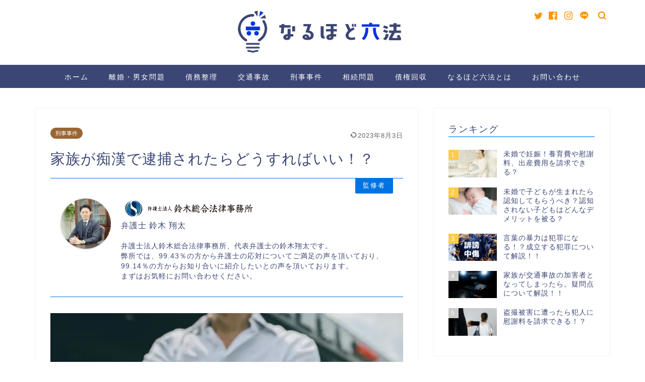

--- FILE ---
content_type: text/html; charset=UTF-8
request_url: https://naruhodoroppo.com/detective/1828/
body_size: 28856
content:
<!DOCTYPE html><html lang="ja"><head prefix="og: http://ogp.me/ns# fb: http://ogp.me/ns/fb# article: http://ogp.me/ns/article#">  <script nonce="sBw4hPxKeciTTmyS" data-type="lazy" data-src="[data-uri]"></script> <meta charset="utf-8"><meta http-equiv="X-UA-Compatible" content="IE=edge"><meta name="viewport" content="width=device-width, initial-scale=1"><meta property="og:type" content="blog"><meta property="og:title" content="家族が痴漢で逮捕されたらどうすればいい！？｜なるほど六法 &#8211; 恵比寿の弁護士法人鈴木総合法律事務所が運営する法律情報・相談サイト"><meta property="og:url" content="https://naruhodoroppo.com/detective/1828/"><meta property="og:description" content="ある日突然、夫や息子が「痴漢で逮捕された」と聞かされたら、誰でもどう対応して良いのかわからず混乱してしまうでしょう。この先どのような流れで刑事手続きが進み、最終的にどのくらいの刑罰を受けるのか心配になるものです。実は、痴漢で逮捕された場合は初期対応が非常に重要で、早急に適切な対処をしなければ後に大変な不利益を被る可能性があります。今回の記事では、家族が痴漢で逮捕されたときの流れと適切な対処方法について解説します。"><meta property="og:image" content="https://naruhodoroppo.com/cms/design/uploads/2020/07/20200630_逮捕_家族が痴漢で逮捕された後の流れと対処方法.jpg"><meta property="og:site_name" content="なるほど六法 &#8211; 恵比寿の弁護士法人鈴木総合法律事務所が運営する法律情報・相談サイト"><meta property="fb:admins" content="naruhodoroppo"><meta name="twitter:card" content="summary"><meta name="twitter:site" content="naruhodoroppo"><meta name="description" itemprop="description" content="ある日突然、夫や息子が「痴漢で逮捕された」と聞かされたら、誰でもどう対応して良いのかわからず混乱してしまうでしょう。この先どのような流れで刑事手続きが進み、最終的にどのくらいの刑罰を受けるのか心配になるものです。実は、痴漢で逮捕された場合は初期対応が非常に重要で、早急に適切な対処をしなければ後に大変な不利益を被る可能性があります。今回の記事では、家族が痴漢で逮捕されたときの流れと適切な対処方法について解説します。"><meta name="keywords" itemprop="keywords" content="刑事事件,痴漢,逮捕,家族の逮捕,示談,弁護士,法律,法律相談,なるほど六法,鈴木総合法律事務所"><title>家族が痴漢で逮捕されたらどうすればいい！？｜なるほど六法 - 恵比寿の弁護士法人鈴木総合法律事務所が運営する法律情報・相談サイト</title><meta name='robots' content='max-image-preview:large' /><link rel='dns-prefetch' href='//cdnjs.cloudflare.com' /><link href='https://cdnjs.com' rel='preconnect' /><link href='https://marketingplatform.google.com' rel='preconnect' /><link href='https://developers.google.com' rel='preconnect' /><link rel="alternate" type="application/rss+xml" title="なるほど六法 - 恵比寿の弁護士法人鈴木総合法律事務所が運営する法律情報・相談サイト &raquo; フィード" href="https://naruhodoroppo.com/feed/" /><link rel="alternate" type="application/rss+xml" title="なるほど六法 - 恵比寿の弁護士法人鈴木総合法律事務所が運営する法律情報・相談サイト &raquo; コメントフィード" href="https://naruhodoroppo.com/comments/feed/" /><link rel="alternate" type="application/rss+xml" title="なるほど六法 - 恵比寿の弁護士法人鈴木総合法律事務所が運営する法律情報・相談サイト &raquo; 家族が痴漢で逮捕されたらどうすればいい！？ のコメントのフィード" href="https://naruhodoroppo.com/detective/1828/feed/" /><style id='wp-img-auto-sizes-contain-inline-css' type='text/css'>img:is([sizes=auto i],[sizes^="auto," i]){contain-intrinsic-size:3000px 1500px}
/*# sourceURL=wp-img-auto-sizes-contain-inline-css */</style><style id='classic-theme-styles-inline-css' type='text/css'>/*! This file is auto-generated */
.wp-block-button__link{color:#fff;background-color:#32373c;border-radius:9999px;box-shadow:none;text-decoration:none;padding:calc(.667em + 2px) calc(1.333em + 2px);font-size:1.125em}.wp-block-file__button{background:#32373c;color:#fff;text-decoration:none}
/*# sourceURL=/wp-includes/css/classic-themes.min.css */</style><link rel='stylesheet' id='pz-linkcard-css-css' href='//naruhodoroppo.com/cms/design/uploads/pz-linkcard/style/style.min.css' type='text/css' media='all' /><link rel='stylesheet' id='ppress-flatpickr-css' href='https://naruhodoroppo.com/cms/design/addon/wp-user-avatar/assets/flatpickr/flatpickr.min.css' type='text/css' media="print" onload="this.media='all'" /><link rel='stylesheet' id='ppress-select2-css' href='https://naruhodoroppo.com/cms/design/addon/wp-user-avatar/assets/select2/select2.min.css' type='text/css' media="print" onload="this.media='all'" /><link rel='stylesheet' id='theme-style-css' href='https://naruhodoroppo.com/cms/design/themes/doc/style.css' type='text/css' media='all' /><link rel='stylesheet' id='swiper-style-css' href='https://naruhodoroppo.com/cms/design/themes/doc/css/wmp/swiper.min.css' type='text/css' media="print" onload="this.media='all'" /> <script type="text/javascript" src="https://naruhodoroppo.com/cms/design/themes/doc/js/jquery.min.js" id="jquery"></script><script type="text/javascript" src="https://naruhodoroppo.com/cms/design/addon/wp-user-avatar/assets/flatpickr/flatpickr.min.js" async id="ppress-flatpickr"></script><script type="text/javascript" src="https://naruhodoroppo.com/cms/design/addon/wp-user-avatar/assets/select2/select2.min.js" async id="ppress-select2"></script><link rel="canonical" href="https://naruhodoroppo.com/detective/1828/" /><link rel='shortlink' href='https://naruhodoroppo.com/?p=1828' /><style type="text/css">#wrapper{
							background-color: ;
				background-image: url();
					}
		.related-entry-headline-text span:before,
		#comment-title span:before,
		#reply-title span:before{
			background-color: #5bb0ff;
			border-color: #5bb0ff!important;
		}
		
		#breadcrumb:after,
		#page-top a{	
			background-color: ;
		}
				footer{
			background-color: ;
		}
		.footer-inner a,
		#copyright,
		#copyright-center{
			border-color: #333333!important;
			color: #333333!important;
		}
		#footer-widget-area
		{
			border-color: #333333!important;
		}
				.page-top-footer a{
			color: !important;
		}
				#breadcrumb ul li,
		#breadcrumb ul li a{
			color: !important;
		}
		
		body,
		a,
		a:link,
		a:visited,
		.my-profile,
		.widgettitle,
		.tabBtn-mag label{
			color: #3b4675;
		}
		a:hover{
			color: #008db7;
		}
						.widget_nav_menu ul > li > a:before,
		.widget_categories ul > li > a:before,
		.widget_pages ul > li > a:before,
		.widget_recent_entries ul > li > a:before,
		.widget_archive ul > li > a:before,
		.widget_archive form:after,
		.widget_categories form:after,
		.widget_nav_menu ul > li > ul.sub-menu > li > a:before,
		.widget_categories ul > li > .children > li > a:before,
		.widget_pages ul > li > .children > li > a:before,
		.widget_nav_menu ul > li > ul.sub-menu > li > ul.sub-menu li > a:before,
		.widget_categories ul > li > .children > li > .children li > a:before,
		.widget_pages ul > li > .children > li > .children li > a:before{
			color: #5bb0ff;
		}
		.widget_nav_menu ul .sub-menu .sub-menu li a:before{
			background-color: #3b4675!important;
		}
		footer .footer-widget,
		footer .footer-widget a,
		footer .footer-widget ul li,
		.footer-widget.widget_nav_menu ul > li > a:before,
		.footer-widget.widget_categories ul > li > a:before,
		.footer-widget.widget_recent_entries ul > li > a:before,
		.footer-widget.widget_pages ul > li > a:before,
		.footer-widget.widget_archive ul > li > a:before,
		footer .widget_tag_cloud .tagcloud a:before{
			color: #333333!important;
			border-color: #333333!important;
		}
		footer .footer-widget .widgettitle{
			color: #333333!important;
			border-color: #ffcd44!important;
		}
		footer .widget_nav_menu ul .children .children li a:before,
		footer .widget_categories ul .children .children li a:before,
		footer .widget_nav_menu ul .sub-menu .sub-menu li a:before{
			background-color: #333333!important;
		}
		#drawernav a:hover,
		.post-list-title,
		#prev-next p,
		#toc_container .toc_list li a{
			color: #3b4675!important;
		}
		
		#header-box{
			background-color: ;
		}
						@media (min-width: 768px) {
		#header-box .header-box10-bg:before,
		#header-box .header-box11-bg:before{
			border-radius: 2px;
		}
		}
										@media (min-width: 768px) {
			.top-image-meta{
				margin-top: calc(0px - 30px);
			}
		}
		@media (min-width: 1200px) {
			.top-image-meta{
				margin-top: calc(0px);
			}
		}
				.pickup-contents:before{
			background-color: !important;
		}
		
		.main-image-text{
			color: #555;
		}
		.main-image-text-sub{
			color: #555;
		}
		
				@media (min-width: 481px) {
			#site-info{
				padding-top: 15px!important;
				padding-bottom: 15px!important;
			}
		}
		
		#site-info span a{
			color: #333333!important;
		}
		
				#headmenu .headsns .line a svg{
			fill: #ff9401!important;
		}
		#headmenu .headsns a,
		#headmenu{
			color: #ff9401!important;
			border-color:#ff9401!important;
		}
						.profile-follow .line-sns a svg{
			fill: #5bb0ff!important;
		}
		.profile-follow .line-sns a:hover svg{
			fill: #ffcd44!important;
		}
		.profile-follow a{
			color: #5bb0ff!important;
			border-color:#5bb0ff!important;
		}
		.profile-follow a:hover,
		#headmenu .headsns a:hover{
			color:#ffcd44!important;
			border-color:#ffcd44!important;
		}
				.search-box:hover{
			color:#ffcd44!important;
			border-color:#ffcd44!important;
		}
				#header #headmenu .headsns .line a:hover svg{
			fill:#ffcd44!important;
		}
		.cps-icon-bar,
		#navtoggle:checked + .sp-menu-open .cps-icon-bar{
			background-color: #333333;
		}
		#nav-container{
			background-color: #3b4675;
		}
		.menu-box .menu-item svg{
			fill:#ffffff;
		}
		#drawernav ul.menu-box > li > a,
		#drawernav2 ul.menu-box > li > a,
		#drawernav3 ul.menu-box > li > a,
		#drawernav4 ul.menu-box > li > a,
		#drawernav5 ul.menu-box > li > a,
		#drawernav ul.menu-box > li.menu-item-has-children:after,
		#drawernav2 ul.menu-box > li.menu-item-has-children:after,
		#drawernav3 ul.menu-box > li.menu-item-has-children:after,
		#drawernav4 ul.menu-box > li.menu-item-has-children:after,
		#drawernav5 ul.menu-box > li.menu-item-has-children:after{
			color: #ffffff!important;
		}
		#drawernav ul.menu-box li a,
		#drawernav2 ul.menu-box li a,
		#drawernav3 ul.menu-box li a,
		#drawernav4 ul.menu-box li a,
		#drawernav5 ul.menu-box li a{
			font-size: 14px!important;
		}
		#drawernav3 ul.menu-box > li{
			color: #3b4675!important;
		}
		#drawernav4 .menu-box > .menu-item > a:after,
		#drawernav3 .menu-box > .menu-item > a:after,
		#drawernav .menu-box > .menu-item > a:after{
			background-color: #ffffff!important;
		}
		#drawernav2 .menu-box > .menu-item:hover,
		#drawernav5 .menu-box > .menu-item:hover{
			border-top-color: #5bb0ff!important;
		}
				.cps-info-bar a{
			background-color: #ff9401!important;
		}
				@media (min-width: 768px) {
			.post-list-mag .post-list-item:not(:nth-child(2n)){
				margin-right: 2.6%;
			}
		}
				@media (min-width: 768px) {
			#tab-1:checked ~ .tabBtn-mag li [for="tab-1"]:after,
			#tab-2:checked ~ .tabBtn-mag li [for="tab-2"]:after,
			#tab-3:checked ~ .tabBtn-mag li [for="tab-3"]:after,
			#tab-4:checked ~ .tabBtn-mag li [for="tab-4"]:after{
				border-top-color: #5bb0ff!important;
			}
			.tabBtn-mag label{
				border-bottom-color: #5bb0ff!important;
			}
		}
		#tab-1:checked ~ .tabBtn-mag li [for="tab-1"],
		#tab-2:checked ~ .tabBtn-mag li [for="tab-2"],
		#tab-3:checked ~ .tabBtn-mag li [for="tab-3"],
		#tab-4:checked ~ .tabBtn-mag li [for="tab-4"],
		#prev-next a.next:after,
		#prev-next a.prev:after,
		.more-cat-button a:hover span:before{
			background-color: #5bb0ff!important;
		}
		

		.swiper-slide .post-list-cat,
		.post-list-mag .post-list-cat,
		.post-list-mag3col .post-list-cat,
		.post-list-mag-sp1col .post-list-cat,
		.swiper-pagination-bullet-active,
		.pickup-cat,
		.post-list .post-list-cat,
		#breadcrumb .bcHome a:hover span:before,
		.popular-item:nth-child(1) .pop-num,
		.popular-item:nth-child(2) .pop-num,
		.popular-item:nth-child(3) .pop-num{
			background-color: #ffcd44!important;
		}
		.sidebar-btn a,
		.profile-sns-menu{
			background-color: #ffcd44!important;
		}
		.sp-sns-menu a,
		.pickup-contents-box a:hover .pickup-title{
			border-color: #5bb0ff!important;
			color: #5bb0ff!important;
		}
				.pro-line svg{
			fill: #5bb0ff!important;
		}
		.cps-post-cat a,
		.meta-cat,
		.popular-cat{
			background-color: #ffcd44!important;
			border-color: #ffcd44!important;
		}
		.tagicon,
		.tag-box a,
		#toc_container .toc_list > li,
		#toc_container .toc_title{
			color: #5bb0ff!important;
		}
		.widget_tag_cloud a::before{
			color: #3b4675!important;
		}
		.tag-box a,
		#toc_container:before{
			border-color: #5bb0ff!important;
		}
		.cps-post-cat a:hover{
			color: #008db7!important;
		}
		.pagination li:not([class*="current"]) a:hover,
		.widget_tag_cloud a:hover{
			background-color: #5bb0ff!important;
		}
		.pagination li:not([class*="current"]) a:hover{
			opacity: 0.5!important;
		}
		.pagination li.current a{
			background-color: #5bb0ff!important;
			border-color: #5bb0ff!important;
		}
		.nextpage a:hover span {
			color: #5bb0ff!important;
			border-color: #5bb0ff!important;
		}
		.cta-content:before{
			background-color: #6FBFCA!important;
		}
		.cta-text,
		.info-title{
			color: #fff!important;
		}
		#footer-widget-area.footer_style1 .widgettitle{
			border-color: #ffcd44!important;
		}
		.sidebar_style1 .widgettitle,
		.sidebar_style5 .widgettitle{
			border-color: #5bb0ff!important;
		}
		.sidebar_style2 .widgettitle,
		.sidebar_style4 .widgettitle,
		.sidebar_style6 .widgettitle,
		#home-bottom-widget .widgettitle,
		#home-top-widget .widgettitle,
		#post-bottom-widget .widgettitle,
		#post-top-widget .widgettitle{
			background-color: #5bb0ff!important;
		}
		#home-bottom-widget .widget_search .search-box input[type="submit"],
		#home-top-widget .widget_search .search-box input[type="submit"],
		#post-bottom-widget .widget_search .search-box input[type="submit"],
		#post-top-widget .widget_search .search-box input[type="submit"]{
			background-color: #ffcd44!important;
		}
		
		.tn-logo-size{
			font-size: 30%!important;
		}
		@media (min-width: 481px) {
		.tn-logo-size img{
			width: calc(30%*0.5)!important;
		}
		}
		@media (min-width: 768px) {
		.tn-logo-size img{
			width: calc(30%*2.2)!important;
		}
		}
		@media (min-width: 1200px) {
		.tn-logo-size img{
			width: 30%!important;
		}
		}
		.sp-logo-size{
			font-size: 80%!important;
		}
		.sp-logo-size img{
			width: 80%!important;
		}
				.cps-post-main ul > li:before,
		.cps-post-main ol > li:before{
			background-color: #ffcd44!important;
		}
		.profile-card .profile-title{
			background-color: #5bb0ff!important;
		}
		.profile-card{
			border-color: #5bb0ff!important;
		}
		.cps-post-main a{
			color:#008db7;
		}
		.cps-post-main .marker{
			background: -webkit-linear-gradient( transparent 60%, #ffcedb 0% ) ;
			background: linear-gradient( transparent 60%, #ffcedb 0% ) ;
		}
		.cps-post-main .marker2{
			background: -webkit-linear-gradient( transparent 60%, #a9eaf2 0% ) ;
			background: linear-gradient( transparent 60%, #a9eaf2 0% ) ;
		}
		.cps-post-main .jic-sc{
			color:#e9546b;
		}
		
		
		.simple-box1{
			border-color:#ef9b9b!important;
		}
		.simple-box2{
			border-color:#f2bf7d!important;
		}
		.simple-box3{
			border-color:#b5e28a!important;
		}
		.simple-box4{
			border-color:#7badd8!important;
		}
		.simple-box4:before{
			background-color: #7badd8;
		}
		.simple-box5{
			border-color:#e896c7!important;
		}
		.simple-box5:before{
			background-color: #e896c7;
		}
		.simple-box6{
			background-color:#fffdef!important;
		}
		.simple-box7{
			border-color:#def1f9!important;
		}
		.simple-box7:before{
			background-color:#def1f9!important;
		}
		.simple-box8{
			border-color:#96ddc1!important;
		}
		.simple-box8:before{
			background-color:#96ddc1!important;
		}
		.simple-box9:before{
			background-color:#e1c0e8!important;
		}
				.simple-box9:after{
			border-color:#e1c0e8 #e1c0e8 #fff #fff!important;
		}
				
		.kaisetsu-box1:before,
		.kaisetsu-box1-title{
			background-color:#ffb49e!important;
		}
		.kaisetsu-box2{
			border-color:#89c2f4!important;
		}
		.kaisetsu-box2-title{
			background-color:#89c2f4!important;
		}
		.kaisetsu-box4{
			border-color:#ea91a9!important;
		}
		.kaisetsu-box4-title{
			background-color:#ea91a9!important;
		}
		.kaisetsu-box5:before{
			background-color:#57b3ba!important;
		}
		.kaisetsu-box5-title{
			background-color:#57b3ba!important;
		}
		
		.concept-box1{
			border-color:#85db8f!important;
		}
		.concept-box1:after{
			background-color:#85db8f!important;
		}
		.concept-box1:before{
			content:"ポイント"!important;
			color:#85db8f!important;
		}
		.concept-box2{
			border-color:#f7cf6a!important;
		}
		.concept-box2:after{
			background-color:#f7cf6a!important;
		}
		.concept-box2:before{
			content:"注意点"!important;
			color:#f7cf6a!important;
		}
		.concept-box3{
			border-color:#86cee8!important;
		}
		.concept-box3:after{
			background-color:#86cee8!important;
		}
		.concept-box3:before{
			content:"良い例"!important;
			color:#86cee8!important;
		}
		.concept-box4{
			border-color:#ed8989!important;
		}
		.concept-box4:after{
			background-color:#ed8989!important;
		}
		.concept-box4:before{
			content:"悪い例"!important;
			color:#ed8989!important;
		}
		.concept-box5{
			border-color:#9e9e9e!important;
		}
		.concept-box5:after{
			background-color:#9e9e9e!important;
		}
		.concept-box5:before{
			content:"参考"!important;
			color:#9e9e9e!important;
		}
		.concept-box6{
			border-color:#8eaced!important;
		}
		.concept-box6:after{
			background-color:#8eaced!important;
		}
		.concept-box6:before{
			content:"メモ"!important;
			color:#8eaced!important;
		}
		
		.innerlink-box1,
		.blog-card{
			border-color:#73bc9b!important;
		}
		.innerlink-box1-title{
			background-color:#73bc9b!important;
			border-color:#73bc9b!important;
		}
		.innerlink-box1:before,
		.blog-card-hl-box{
			background-color:#73bc9b!important;
		}
				
		.jin-ac-box01-title::after{
			color: #5bb0ff;
		}
		
		.color-button01 a,
		.color-button01 a:hover,
		.color-button01:before{
			background-color: #008db7!important;
		}
		.top-image-btn-color a,
		.top-image-btn-color a:hover,
		.top-image-btn-color:before{
			background-color: #ffcd44!important;
		}
		.color-button02 a,
		.color-button02 a:hover,
		.color-button02:before{
			background-color: #d9333f!important;
		}
		
		.color-button01-big a,
		.color-button01-big a:hover,
		.color-button01-big:before{
			background-color: #3296d1!important;
		}
		.color-button01-big a,
		.color-button01-big:before{
			border-radius: 5px!important;
		}
		.color-button01-big a{
			padding-top: 20px!important;
			padding-bottom: 20px!important;
		}
		
		.color-button02-big a,
		.color-button02-big a:hover,
		.color-button02-big:before{
			background-color: #83d159!important;
		}
		.color-button02-big a,
		.color-button02-big:before{
			border-radius: 5px!important;
		}
		.color-button02-big a{
			padding-top: 20px!important;
			padding-bottom: 20px!important;
		}
				.color-button01-big{
			width: 75%!important;
		}
		.color-button02-big{
			width: 75%!important;
		}
				
		
					.top-image-btn-color:before,
			.color-button01:before,
			.color-button02:before,
			.color-button01-big:before,
			.color-button02-big:before{
				bottom: -1px;
				left: -1px;
				width: 100%;
				height: 100%;
				border-radius: 6px;
				box-shadow: 0px 1px 5px 0px rgba(0, 0, 0, 0.25);
				-webkit-transition: all .4s;
				transition: all .4s;
			}
			.top-image-btn-color a:hover,
			.color-button01 a:hover,
			.color-button02 a:hover,
			.color-button01-big a:hover,
			.color-button02-big a:hover{
				-webkit-transform: translateY(2px);
				transform: translateY(2px);
				-webkit-filter: brightness(0.95);
				 filter: brightness(0.95);
			}
			.top-image-btn-color:hover:before,
			.color-button01:hover:before,
			.color-button02:hover:before,
			.color-button01-big:hover:before,
			.color-button02-big:hover:before{
				-webkit-transform: translateY(2px);
				transform: translateY(2px);
				box-shadow: none!important;
			}
				
		.h2-style01 h2,
		.h2-style02 h2:before,
		.h2-style03 h2,
		.h2-style04 h2:before,
		.h2-style05 h2,
		.h2-style07 h2:before,
		.h2-style07 h2:after,
		.h3-style03 h3:before,
		.h3-style02 h3:before,
		.h3-style05 h3:before,
		.h3-style07 h3:before,
		.h2-style08 h2:after,
		.h2-style10 h2:before,
		.h2-style10 h2:after,
		.h3-style02 h3:after,
		.h4-style02 h4:before{
			background-color: #5bb0ff!important;
		}
		.h3-style01 h3,
		.h3-style04 h3,
		.h3-style05 h3,
		.h3-style06 h3,
		.h4-style01 h4,
		.h2-style02 h2,
		.h2-style08 h2,
		.h2-style08 h2:before,
		.h2-style09 h2,
		.h4-style03 h4{
			border-color: #5bb0ff!important;
		}
		.h2-style05 h2:before{
			border-top-color: #5bb0ff!important;
		}
		.h2-style06 h2:before,
		.sidebar_style3 .widgettitle:after{
			background-image: linear-gradient(
				-45deg,
				transparent 25%,
				#5bb0ff 25%,
				#5bb0ff 50%,
				transparent 50%,
				transparent 75%,
				#5bb0ff 75%,
				#5bb0ff			);
		}
				.hl-custom h2 {
    font-size: 24px;
    background: #f6f6f6;
    border: none;
    border-left: 5px solid #5bb0ff;
    padding: 20px 20px 20px 24px;
    margin: 2.5em -30px;
}
.hl-custom h3{
    font-size: 22px;
    border: none;
    border-bottom: 2px solid #5bb0ff;
    padding: 10px 0;
    margin: 2em 0 1em;
}
.hl-custom h4{
    color: #5bb0ff;
    font-size: 18px;
    font-weight: bold;
    margin: 2em 0 .5em;
    line-height: 1.4;
}
@media (max-width: 768px) {
//ここから下にスマホ専用のCSSを記述

}				.jin-h2-icons.h2-style02 h2 .jic:before,
		.jin-h2-icons.h2-style04 h2 .jic:before,
		.jin-h2-icons.h2-style06 h2 .jic:before,
		.jin-h2-icons.h2-style07 h2 .jic:before,
		.jin-h2-icons.h2-style08 h2 .jic:before,
		.jin-h2-icons.h2-style09 h2 .jic:before,
		.jin-h2-icons.h2-style10 h2 .jic:before,
		.jin-h3-icons.h3-style01 h3 .jic:before,
		.jin-h3-icons.h3-style02 h3 .jic:before,
		.jin-h3-icons.h3-style03 h3 .jic:before,
		.jin-h3-icons.h3-style04 h3 .jic:before,
		.jin-h3-icons.h3-style05 h3 .jic:before,
		.jin-h3-icons.h3-style06 h3 .jic:before,
		.jin-h3-icons.h3-style07 h3 .jic:before,
		.jin-h4-icons.h4-style01 h4 .jic:before,
		.jin-h4-icons.h4-style02 h4 .jic:before,
		.jin-h4-icons.h4-style03 h4 .jic:before,
		.jin-h4-icons.h4-style04 h4 .jic:before{
			color:#5bb0ff;
		}
		
		@media all and (-ms-high-contrast:none){
			*::-ms-backdrop, .color-button01:before,
			.color-button02:before,
			.color-button01-big:before,
			.color-button02-big:before{
				background-color: #595857!important;
			}
		}
		
		.jin-lp-h2 h2,
		.jin-lp-h2 h2{
			background-color: transparent!important;
			border-color: transparent!important;
			color: #3b4675!important;
		}
		.jincolumn-h3style2{
			border-color:#5bb0ff!important;
		}
		.jinlph2-style1 h2:first-letter{
			color:#5bb0ff!important;
		}
		.jinlph2-style2 h2,
		.jinlph2-style3 h2{
			border-color:#5bb0ff!important;
		}
		.jin-photo-title .jin-fusen1-down,
		.jin-photo-title .jin-fusen1-even,
		.jin-photo-title .jin-fusen1-up{
			border-left-color:#5bb0ff;
		}
		.jin-photo-title .jin-fusen2,
		.jin-photo-title .jin-fusen3{
			background-color:#5bb0ff;
		}
		.jin-photo-title .jin-fusen2:before,
		.jin-photo-title .jin-fusen3:before {
			border-top-color: #5bb0ff;
		}
		.has-huge-font-size{
			font-size:42px!important;
		}
		.has-large-font-size{
			font-size:36px!important;
		}
		.has-medium-font-size{
			font-size:20px!important;
		}
		.has-normal-font-size{
			font-size:16px!important;
		}
		.has-small-font-size{
			font-size:13px!important;
		}</style><noscript><style>.lazyload[data-src]{display:none !important;}</style></noscript><style>.lazyload{background-image:none !important;}.lazyload:before{background-image:none !important;}</style><style type="text/css">/*<!-- rtoc -->*/
		.rtoc-mokuji-content {
			background-color: #ffffff;
		}

		.rtoc-mokuji-content.frame1 {
			border: 1px solid #3f9cff;
		}

		.rtoc-mokuji-content #rtoc-mokuji-title {
			color: #555555;
		}

		.rtoc-mokuji-content .rtoc-mokuji li>a {
			color: #555555;
		}

		.rtoc-mokuji-content .mokuji_ul.level-1>.rtoc-item::before {
			background-color: #3f9cff !important;
		}

		.rtoc-mokuji-content .mokuji_ul.level-2>.rtoc-item::before {
			background-color: #3f9cff !important;
		}

		.rtoc-mokuji-content.frame2::before,
		.rtoc-mokuji-content.frame3,
		.rtoc-mokuji-content.frame4,
		.rtoc-mokuji-content.frame5 {
			border-color: #3f9cff !important;
		}

		.rtoc-mokuji-content.frame5::before,
		.rtoc-mokuji-content.frame5::after {
			background-color: #3f9cff;
		}

		.widget_block #rtoc-mokuji-widget-wrapper .rtoc-mokuji.level-1 .rtoc-item.rtoc-current:after,
		.widget #rtoc-mokuji-widget-wrapper .rtoc-mokuji.level-1 .rtoc-item.rtoc-current:after,
		#scrollad #rtoc-mokuji-widget-wrapper .rtoc-mokuji.level-1 .rtoc-item.rtoc-current:after,
		#sideBarTracking #rtoc-mokuji-widget-wrapper .rtoc-mokuji.level-1 .rtoc-item.rtoc-current:after {
			background-color: #3f9cff !important;
		}

		.cls-1,
		.cls-2 {
			stroke: #3f9cff;
		}

		.rtoc-mokuji-content .decimal_ol.level-2>.rtoc-item::before,
		.rtoc-mokuji-content .mokuji_ol.level-2>.rtoc-item::before,
		.rtoc-mokuji-content .decimal_ol.level-2>.rtoc-item::after,
		.rtoc-mokuji-content .decimal_ol.level-2>.rtoc-item::after {
			color: #3f9cff;
			background-color: #3f9cff;
		}

		.rtoc-mokuji-content .rtoc-mokuji.level-1>.rtoc-item::before {
			color: #3f9cff;
		}

		.rtoc-mokuji-content .decimal_ol>.rtoc-item::after {
			background-color: #3f9cff;
		}

		.rtoc-mokuji-content .decimal_ol>.rtoc-item::before {
			color: #3f9cff;
		}

		/*rtoc_return*/
		#rtoc_return a::before {
			background-image: url(https://naruhodoroppo.com/cms/design/addon/rich-table-of-content/include/../img/rtoc_return.png);
		}

		#rtoc_return a {
			background-color:  !important;
		}

		/* アクセントポイント */
		.rtoc-mokuji-content .level-1>.rtoc-item #rtocAC.accent-point::after {
			background-color: #3f9cff;
		}

		.rtoc-mokuji-content .level-2>.rtoc-item #rtocAC.accent-point::after {
			background-color: #3f9cff;
		}
		.rtoc-mokuji-content.frame6,
		.rtoc-mokuji-content.frame7::before,
		.rtoc-mokuji-content.frame8::before {
			border-color: #3f9cff;
		}

		.rtoc-mokuji-content.frame6 #rtoc-mokuji-title,
		.rtoc-mokuji-content.frame7 #rtoc-mokuji-title::after {
			background-color: #3f9cff;
		}

		#rtoc-mokuji-wrapper.rtoc-mokuji-content.rtoc_h2_timeline .mokuji_ol.level-1>.rtoc-item::after,
		#rtoc-mokuji-wrapper.rtoc-mokuji-content.rtoc_h2_timeline .level-1.decimal_ol>.rtoc-item::after,
		#rtoc-mokuji-wrapper.rtoc-mokuji-content.rtoc_h3_timeline .mokuji_ol.level-2>.rtoc-item::after,
		#rtoc-mokuji-wrapper.rtoc-mokuji-content.rtoc_h3_timeline .mokuji_ol.level-2>.rtoc-item::after,
		.rtoc-mokuji-content.frame7 #rtoc-mokuji-title span::after {
			background-color: #3f9cff;
		}

		.widget #rtoc-mokuji-wrapper.rtoc-mokuji-content.frame6 #rtoc-mokuji-title {
			color: #555555;
			background-color: #ffffff;
		}</style><link rel="icon" href="https://naruhodoroppo.com/cms/design/uploads/2021/05/cropped-favicon_v3-32x32.png" sizes="32x32" /><link rel="icon" href="https://naruhodoroppo.com/cms/design/uploads/2021/05/cropped-favicon_v3-192x192.png" sizes="192x192" /><link rel="apple-touch-icon" href="https://naruhodoroppo.com/cms/design/uploads/2021/05/cropped-favicon_v3-180x180.png" /><meta name="msapplication-TileImage" content="https://naruhodoroppo.com/cms/design/uploads/2021/05/cropped-favicon_v3-270x270.png" /><style type="text/css" id="wp-custom-css">//相続問題のカラー
//#eaa3ed

//債権回収
//#9cd326

//債務整理
//#ffcd44

body.is-active {
	width: 100%;
	overflow:hidden;
  position: fixed;
}

strong {
	color: #EB0000 !important;
}

#nav-container.active {
	z-index:10;
}

textarea {
	font-family: 'Quicksand','ヒラギノ角ゴ ProN W3',Hiragino Sans,'ヒラギノ角ゴ ProN W3',Hiragino Kaku Gothic ProN,"メイリオ",Meiryo,sans-serif;
}

.cta-button {
	flex-direction: column;
}
.cta-button .cta-btn {
	flex: 0 0 calc(100% /3);
}
.cta-button .cta-btn a {
	color: #fff;
	min-height: 53px;
}

.cta-button .cta-btn a.tel {
	background-color: #ff9800;
}
.cta-button .cta-btn a.mail {
	background-color: #62bcec;
}
.cta-button .cta-btn a.line {
	background-color: #08B958;
}

.cta-button .cta-tel .number {
	font-size: initial;
	font-weight: normal;
	justify-content: center;
}

.cta-content {
	padding: 80px;
}

.cta-content .cta-content {
	padding: 0;
}

.cta-content:before {
	background-color: #dbf0f7 !important;
}
.cta-content .mb-5 {
	margin-bottom: 20px;
}
.cta-content .cta-text, .info-title {
	color: #333 !important;
}
.cta-content .jic {
	width: 32px;
  margin-right: 10px;
}
.cta-content .jin-ifont-mail {
  font-size: 20px
}
.cta-content .jin-ifont-line {
  font-size: 30px
}

.cta-button .cta-btn__text {
	width: 180px;
}

.cta-button .cta-btn__text-item {
	text-align: left;
	flex-direction: column;
	display: flex;
}
.cta-button .cta-btn__text-item-tel {
	display: inline-block;
}

.cta-content .cta-content2 {
	background-color: transparent;
	margin: 0 -30px;
	padding: 0;
}

.cta-content2 {
  background-color: #f5f5f5;
  padding: 30px 50px;
}
.cta-content2 .info-title {
	color: #6cc655 !important;
	font-size: 1.6rem;
  font-weight: 500;
  margin-bottom: 10px;
	text-align: center
}
.cta-content2 .info-title:before {
  content: "＼";
  display: inline-block;
  padding-right: 0.25em;
}
.cta-content2 .info-title:after {
  content: "／";
  display: inline-block;
  padding-left: 0.25em;
}
.cta-content2 .info-title strong {
	color: #6cc655 !important;
}
.cta-content2 .info-subtitle {
	color: #333 !important;
	font-size: 1.8rem;
  margin-bottom: 20px;
	text-align: center
}
.cta-content2 .jic {
	width: 32px;
  margin-right: 10px;
}
.cta-content2 .jin-ifont-telephone {
  font-size: 16px
}
.cta-content2 .jin-ifont-mail {
  font-size: 20px
}
.cta-content2 .jin-ifont-line {
  font-size: 26px
}
.cta-content2 .mb-5 {
	margin-bottom: 10px;
}
.cta-content2 .cta-text {
	color: #333 !important;
	margin-bottom: 20px;
}
.cta-content2 .marker {
	background: linear-gradient(transparent 60%, #ffff00 0%);
}
.cta-content2__row {
	display: flex;
  justify-content: center;
  align-items: center;
	flex-wrap: wrap;
	margin-right: -15px;
  margin-left: -15px;
}
.cta-content2__row--btn {
	flex-direction: column;
	width: 100%;
	flex: 0 0 100%;
}

.cta-content2__text {
	width: 60%;
	max-width: 100%;
	flex: 0 0 60%;
	padding: 0 15px;
}
.cta-content2__text strong {
	color: #c00;
}
.cta-content2__img {
	width: 40%;
	max-width: 100%;
	flex: 0 0 40%;
	padding: 0 15px;
}
.cta-content2__img img {
	margin-bottom: 10px !important;
}

.cta-content2__btn {
	width: 80%;
	max-width: 100%;
	flex: 0 0 80%;
	padding: 0 15px;
}

.cta-fix-ft {
  font-size: 12px;
	opacity: 0;
	visibility: visible;
	backface-visibility: hidden;
	position: fixed;
	bottom: 0;
	left: 0;
	right: 0;
	background-color: rgba(255,255,255,.5);
  padding: 12px 12px 16px 12px;
	transition: opacity 0.3s ease;
	z-index: 1;
}
.cta-fix-ft.active{
	opacity: 1;
}
.cta-fix-ft__item {
  display: flex;
  flex-wrap: wrap;
	font-size: 10px;
}
.cta-fix-ft__ttl {
  font-weight: bold;
  margin-top: 0;
  margin-bottom: 8px;
}

.cta-fix-ft__item-btn {
  display: flex;
  justify-content: center;
	align-items: center;
  max-width: calc(100% / 3);
  flex: calc(100% / 3);
}

.cta-fix-ft__item-btn a {
	width: 100%;
	min-height: 36px;
	display: flex;
	justify-content: center;
	align-items: center;
	border-radius: 6px;
	color: #fff;
	margin: 0 2px;
	padding: 0 8px;
}

.cta-fix-ft__item-btn--tel a {
	background-color: #ff9800;
}

.cta-fix-ft__item-btn--mail a {
	background-color: #62bcec;
}

.cta-fix-ft__item-btn--line a {
	background-color: #08B958;
}
.cta-fix-ft .jic {
	margin-right: 2px;
}

.cta-fix-ft .jin-ifont-telephone {
	font-size: 16px;
}

.cta-fix-ft .jin-ifont-mail {
	font-size: 18px;
}

.cta-fix-ft .jin-ifont-line {
	font-size: 24px;
}

.cta-fix-ft .cta-btn__text {
  display: flex;
  align-items: center;
}

#page-top {
	bottom: 95px;
}

.sp-menu-box .sp-menu-title {
	margin-top: 18px;
}

.sp-menu-box-title {
	margin-top: 16px;
	margin-bottom: 14px;
}

ul.menu-box.menu-item-li-none li a svg {
	margin-right: 12px;
}

ul.menu-box.menu-item-li-none li a.tel {
	//background-color: #ff9800;
	//color: #fff;
}

ul.menu-box.menu-item-li-none li a.mail {
	//background-color: #62bcec;
	//color: #fff;
}

ul.menu-box.menu-item-li-none li a.line {
	//background-color: #08B958;
	//color: #fff;
}

.rtoc-mokuji-content {
	margin: 30px auto 40px;
}

.rtoc-mokuji-content + h2 {
	margin-top: 30px;
}

.rtoc-mokuji-content .rtoc-mokuji.level-1 li {
	padding: 4px 0 0;
}

.rtoc-mokuji-content .rtoc-mokuji li > a {
	font-size: 14px;
}

.rtoc-mokuji-content .decimal_ol>.rtoc-item:before {
	font-size: 15px;
	top: 16px !important;
}

.rtoc-mokuji-content .decimal_ol>.rtoc-item > a {
	font-size: 15px;
	padding-top: 6px;
	padding-bottom: 6px;
	transform: translateY(-6px);
}

.rtoc-mokuji-content .decimal_ol>.rtoc-item:after {
	top: 18px !important;
}

.rtoc-mokuji-content .mokuji_ul>.rtoc-item:before {
	content: none !important;
}

.rtoc-mokuji-content .rtoc-mokuji.decimal_ol .level-2 {
	padding-left: 19px !important;
	transform: translateY(-6px);
}

.p-post-meta {
	display: flex;
	justify-content: space-between;
	align-items: center;
}

.p-post-meta .cps-post-meta {
	margin-top: 0;
	margin-bottom: 15px;
}

.profile-card {
  border-bottom: 1px solid;	
}

.profile-card .profile-meta .profile-logo {
	max-width: 50%;
}

.cps-post .cps-post-thumb img {
	width: 100%;
	margin-bottom: 2em;
}

.cps-post-main .mb-0 {
	padding-bottom: 0;
}

.cps-post-main img {
	width: 100%;
	margin-bottom: 32px !important;
}

.cps-post-main .blog-card-thumbnail img {
	margin-bottom: 0 !important;
}


.required {
	color: #c00;
}

.lkc-favicon {
	width: auto !important;
}

.profile-card {
	margin-top: 20px;
	margin-bottom: 2em;
	border-color: #0073E0!important;
}

.profile-card .profile-title {
	background-color: #0073E0!important;
}

.cps-post-main p {
    padding-bottom: 32px !important;
}

.hl-custom h2 {
  border-left: 0;
	margin: 36px -25px;
}

.hl-custom h2 + img {
	margin-top: -20px;
}

.hl-custom h2 + h3 {
    margin-top: -20px;
}

.hl-custom h3 {
	margin: 36px 0;
}

.hl-custom h4 {
	margin: 0 0 .5em;
}

.hl-custom p + h2,
.hl-custom noscript + h2 {
  border-left: 0;
	margin: 0 -25px 36px -25px;
}

/*
.hl-custom .cta-content2 + h2 {
	margin: 36px -30px 36px -30px !important;
}

*/
.hl-custom p + h3 {
	margin: 0em 0 40px;
}

.profile-logo img {
	margin-bottom: 0 !important;
}

.cps-post-main p + () {
	padding-bottom: 0;
}

.post-top-list-cat .cat-title {
	font-size: 20px;
}

.pickup-contents-box-post-type .pickup-contents li a .pickup-image .pickup-cat,
.post-list-mag3col .post-list-item .post-list-inner .post-list-meta .post-list-cat, .post-list-mag-sp1col .post-list-item .post-list-inner .post-list-meta .post-list-cat, .post-list-mag .post-list-item .post-list-inner .post-list-meta .post-list-cat {
	padding: 4px 8px !important;
}

.pickup-contents-box-post-type .pickup-contents li a .pickup-title {
	margin-bottom: 10px;
}

#headmenu .headsns .txt{
	display: none;
}

.page-top-footer .totop {
	font-size: 2rem;
	padding: 9px 30px 9px 30px;
	line-height: 0;
	color: #3b4675;
	cursor: pointer;
}

#page-top .totop {
	width: 42px;
	height: 42px;
	background-color: #3b4675;
	padding: 8px;
	padding-top: 10px;
	font-size: 1.2rem;
	color: #fff;
	text-decoration: none;
	display: block;
	cursor: pointer;
	text-align: center;
	line-height: 0;
	border-radius: 30px;
}

#footer-widget-area.footer_type1 .textwidget a {
	padding: 6px;
}

.cps-post .cps-post-header .cps-post-meta .cps-post-date-box .cps-post-date,
.post-list-mag3col-slide .post-list-item .post-list-inner .post-list-meta .post-list-date {
	color: #666 !important;
}

@media (max-width: 767px) {
	body:not(.single) #contents {
		padding-top: 150px;
	}
	.rtoc-mokuji-content {
		padding: 0 20px;
	}
	#scroll-content.active #contents {
    padding-top: 100px;
	}
	body:not(.single) #scroll-content.active #contents {
		padding-top: 150px;
	}
	body.home #contents {
		padding-top: 0;
	}
	body.home #scroll-content.active  #contents {
		padding-top: 0;
	}
	.rtoc-mokuji-content .rtoc-mokuji li > a {
		font-size: 12px;
	}

	.rtoc-mokuji-content .decimal_ol>.rtoc-item:before {
		font-size: 16px !important;
		top: 15px !important;
	}

	.rtoc-mokuji-content .decimal_ol>.rtoc-item:after {

	}
	
	.rtoc-mokuji-content .rtoc-mokuji.decimal_ol .level-2 {
		padding-left: 16px !important;
	}
	
	#main-contents {
		width: calc(100% - 50px);
    margin-left: 25px;
	}

.profile-card .profile-meta .profile-logo {
	max-width: 100%;
}
	ul.menu-box.menu-item-li-none li a.tel svg { color: #ff9800}
	
	ul.menu-box.menu-item-li-none li a.mail svg { color: #62bcec}
	
	ul.menu-box.menu-item-li-none li a.line path {}
	
	.cps-post-main table tr td, .cps-post-main table tr th {
		//border: 0 !important;
	}

	.cps-post-main table tr th {
		background-color: #f5f5f5;
	}
	
	body.category .cps-post-main p {
    margin-bottom: -15px;
		padding-bottom: 0;
	}
	
	.cps-post-main p {
		padding-bottom: 2rem;
	}

	.cta-content {
		padding: 20px;
	}

	.cta-content .cta-content {
	  padding: 20px;
  }

	.cta-content:before {
  	background-color: #fff !important;
  }
	
	.cta-button {
		margin-top: 0;
	}
	
	.cta-button .cta-btn {

  }

	.cta-content .cta-content2 {
	  background-color: #f5f5f5;
	  padding: 24px;
  }
	
	.cta-content2 {
		padding: 24px 15px;
	}

	.cta-content2 .info-subtitle {
    font-size: 16px;
    font-weight: bold;
    margin-bottom: 15px;
  }

	.cta-content2__row--btn {
		flex-direction: column;
		width: calc(100% / 3);
		flex: 0 0 calc(100% / 3);
		flex-wrap: nowrap;
		flex-direction: row;
	}
	
	.cta-content2__row--btn .jic {
    margin-right: 0;
    height: 26px;
    margin-bottom: 0;
    vertical-align: middle;
    display: flex;
    justify-content: center;
    align-items: center;
	}
	.cta-content2__row--btn .cta-btn__text
	{
		width: auto;
    display: flex;
    flex-direction: column;
    justify-content: center;
		font-size: 10px;
	}	
	
	.cta-content2__text {
		width: 100%;
		flex: 0 0 100%;
		order: 2;
	}
	.cta-content2__img {
    width: 100%;
    flex: 0 0 100%;
    order: 1;
    height: 180px;
    overflow: hidden;
    margin-bottom: 10px;
	}
	.cta-content2__img img {
    transform: translateY(-10px);
	}
	.cta-content2__btn {
		width: 100%;
		flex: 0 0 100%;
		padding: 0 5px;
	}

	.cta-button .cta-btn a {
		color: #fff;
		min-height: 60px;
		max-height: 60px;
	}
	
	.cps-post table{ 
    width:100%;
	}
	.cps-post .c-scroll{
			overflow: auto;
			white-space:nowrap;
	}
	.cps-post .c-scroll::-webkit-scrollbar{
			height: 15px;
	}
	.cps-post .c-scroll::-webkit-scrollbar-track{
			background: #f1f1f1;
	}
	.cps-post .c-scroll::-webkit-scrollbar-thumb{
			background: #bbb;
	}
	.cta-button .cta-btn__text-item-tel {
		display: none;
	}
	.rtoc-mokuji-content #rtoc-mokuji-title {
		padding: 20px 8px 8px !important;
	}
	.cps-post-main-box .rtoc-mokuji-content .rtoc-mokuji.level-1 {
		margin: 0 10px 32px !important;
	}

}

.new-entry .eyecatch img {
	height: auto;
}

.p-index-visual {
  padding: 0;
  display: flex;
	flex-wrap: wrap;
}

.p-index-visual .post-list-link {
  padding: 0;
}

.p-index-visual .post-list-item {
  padding: 0;
}

.p-index-visual .post-top-new-big {
	width: 100%;
	flex: 0 0 calc(67.5% - 50.25px);
	margin-left: 30px;
}

.p-index-visual .post-top-list-small {
	width: 100%;
	flex: 0 0 calc(32.5% - 39.75px);
	margin-left: 30px;
}

.p-index-visual .post-list-thumb {
	width: 100%;
	line-height: 0;
}

.p-index-visual .post-top-list-small .post-list-thumb {
	height: 168px;
	overflow: hidden;
}

.p-index-visual .post-top-new-big .post-list-thumb img {
	width: 100%;
	height: auto;
}

.p-index-visual .post-top-list-small .post-list-thumb img {
	width: 100%;
	height: auto;
}

.p-index-visual .post-top-list-small .post-list-item .post-list-inner {
	flex-direction: column;
}

.p-index-visual .post-list-meta {
	//background-color: #3b4675;
	padding: 15px;
}

.p-index-visual .post-list-title {
	//color: #fff !important;
	font-size: 18px;
}

.p-index-visual .post-top-list-small .post-list-title {
	font-size: 14px;
}

.p-index-visual .post-list-cat {
	color: #fff;
	position: absolute;
	letter-spacing: 0;
	border-radius: 20px;
	top: 11px;
	left: 11px;
	font-size: .65rem;
	padding: 4px 8px;
	font-weight: 400;
}

.p-index-visual .post-top-new-big .post-list-cat {
	font-size: .8rem;
	padding: 5px 11px;
}

.post-list-mag .cat-title + .post-list-item .post-list-inner .post-list-meta .post-list-cat {
	font-size: .8rem;
	padding: 5px 11px !important;
}

.p-index-visual .post-list-date {
	font-size: .75rem;
	position: absolute;
	bottom: 0;
	left: 5%;
	color: #666!important;
	width: 90%;
	text-align: right;
}

.post-list-mag3col .post-list-item .post-list-inner .post-list-meta .post-list-date, .post-list-mag-sp1col .post-list-item .post-list-inner .post-list-meta .post-list-date, .post-list-mag .post-list-item .post-list-inner .post-list-meta .post-list-date {
	color: #666!important;
}

footer .footer-inner #about a, footer .footer-inner #law a, footer .footer-inner #privacy a {
  margin-top: 6px;
  display: inline-block;
	padding: 4px 15px;
}

#copyright a {
	padding: 4px 15px;
}

@media (max-width: 767px) {
	.p-index-visual .post-top-new-big .post-list-cat {
		padding: 5px 11px;
	}
	.p-index-visual .post-list-cat {
		font-size: .5rem;
		top: 7px;
		left: 7px;
		padding: 4px 8px;
	}

	.p-index-visual .post-top-new-big {
		width: 100%;
		flex: 0 0 calc(100% - 50px);
		margin-left: 25px;
		margin-bottom: 13px;
	}
	
	.p-index-visual .post-list-date {
		font-size: .65rem;
	}

	.p-index-visual .post-top-list-small {
		width: 100%;
		flex: 0 0 calc(100% - 50px);
		margin-left: 25px;
		margin-bottom: 3px;
	}

	.p-index-visual .post-top-list-small {
		display: flex;
	}
	
	.p-index-visual .post-top-list-small .post-list-item .post-list-inner {
		flex-direction: column;
    display: flex;
    flex-direction: row;
	}
	
	.p-index-visual .post-list-thumb {
		min-height: 160px;
	}

	.p-index-visual .post-top-list-small .post-list-thumb {
		height: auto;
	}
	
	.p-index-visual .post-list-meta {
		padding: 8px 11px;
    padding-bottom: 20px;
	}
	
	.p-index-visual .post-top-list-small {
		display: block;
	}

	.p-index-visual .post-top-list-small .post-list-thumb {
    width: 40%;
		min-height: auto;
	}

	.p-index-visual .post-top-list-small .post-list-meta {
		width: 60%;
    padding: 0 0 0 15px;
	}
	
	.p-index-visual .post-list-title {
		font-size: 12px;
		font-weight:bold;
	}

	.p-index-visual .post-top-list-small .post-list-title {
		font-size: 12px;
		font-weight:bold;
	}
	
	.sub-menu {
		display: none !important;
	}

	.sp-menu-cat {
		background-color: #3b4675;
    display: flex;
		flex-wrap: wrap;
	}
	.sp-menu-cat > li {
		width: 50%;
		flex: 0 0 50%
	}
	.sp-menu-cat > li:nth-child(even) .sp-menu-cat-sub {
		margin-left: -100%;
	}
	.sp-menu-cat .sp-menu-cat__tab {
		width: 100%;
		font-size: 14px;
		color: #fff;
		font-weight: bold;
		padding: 10px 20px;
		display: flex;
    align-items: center
	}
	.sp-menu-cat .sp-menu-cat__tab.active {
		background-color: #0033E5;
	}
	.sp-menu-cat svg {
    width: 8px;
    fill: #fff;
    margin-right: 10px;
		transition: transform 0.3s ease;
	}
	.sp-menu-cat .sp-menu-cat__tab.active svg {
		transform: rotate(90deg);
	}
	.sp-menu-cat-sub {
		width: 100vw;
    display: flex;
    flex-wrap: wrap;
		background-color: #7a819e;
		display: none;
	}
	.sp-menu-cat-sub.active {
		display: flex;
	}
	.sp-menu-cat-sub a {
		width: 100%;
		font-size: 14px;
		color: #fff;
		font-weight: bold;
		padding: 10px 20px;
		display: flex;
    align-items: center
	}
	.sp-menu-cat-sub > li {
		width: 50%;
		flex: 0 0 50%
	}
	.sp-menu-cat-sub a {
		margin-left: 22px;
	}
	ul.menu-box.border-top {
		border-top: 0;
	}
	.pickup-contents-box-post-type {
    padding-top: 160px;
		margin-top: 0;
	}
	.cps-post-main .blog-card-thumbnail img {
		margin-bottom: 0 !important;
	}
	.sp-sns-menu .txt {
		display: none;
	}
	.search_txt {
		display: none;		
	}
	
	.rtoc-mokuji-content .rtoc-mokuji.level-2 li {
		padding-top: 0px !important;
	}

	.rtoc-mokuji-content .rtoc-mokuji.level-2 li a {
		padding: 8px 6px;
	}
	
.pickup-contents-box-post-type .pickup-contents li a .pickup-image .pickup-cat, .post-list-mag3col .post-list-item .post-list-inner .post-list-meta .post-list-cat, .post-list-mag-sp1col .post-list-item .post-list-inner .post-list-meta .post-list-cat, .post-list-mag .post-list-item .post-list-inner .post-list-meta .post-list-cat {
		padding: 4px 8px !important;
	}
}</style><link rel="dns-prefetch" href="//pagead2.googlesyndication.com"><link rel="dns-prefetch" href="//googleads.g.doubleclick.net"><link rel="dns-prefetch" href="//tpc.googlesyndication.com"><link rel="dns-prefetch" href="//www.gstatic.com"><link rel="preconnect dns-prefetch" href="www.google.com/analytics/analytics/"><link rel="preconnect dns-prefetch" href="developers.google.com/speed/libraries/"><link rel="preconnect dns-prefetch" href="developers.google.com/apis-explorer/#p"><link rel="preconnect dns-prefetch" href="www.bootstrapcdn.com/"><link rel="preconnect dns-prefetch" href="marketingplatform.google.com/about/tag-manager/"><link rel="preconnect dns-prefetch" href="fontawesome.com/"><link rel="preconnect dns-prefetch" href="www.doubleclickbygoogle.com/"> <style id='global-styles-inline-css' type='text/css'>:root{--wp--preset--aspect-ratio--square: 1;--wp--preset--aspect-ratio--4-3: 4/3;--wp--preset--aspect-ratio--3-4: 3/4;--wp--preset--aspect-ratio--3-2: 3/2;--wp--preset--aspect-ratio--2-3: 2/3;--wp--preset--aspect-ratio--16-9: 16/9;--wp--preset--aspect-ratio--9-16: 9/16;--wp--preset--color--black: #000000;--wp--preset--color--cyan-bluish-gray: #abb8c3;--wp--preset--color--white: #ffffff;--wp--preset--color--pale-pink: #f78da7;--wp--preset--color--vivid-red: #cf2e2e;--wp--preset--color--luminous-vivid-orange: #ff6900;--wp--preset--color--luminous-vivid-amber: #fcb900;--wp--preset--color--light-green-cyan: #7bdcb5;--wp--preset--color--vivid-green-cyan: #00d084;--wp--preset--color--pale-cyan-blue: #8ed1fc;--wp--preset--color--vivid-cyan-blue: #0693e3;--wp--preset--color--vivid-purple: #9b51e0;--wp--preset--gradient--vivid-cyan-blue-to-vivid-purple: linear-gradient(135deg,rgb(6,147,227) 0%,rgb(155,81,224) 100%);--wp--preset--gradient--light-green-cyan-to-vivid-green-cyan: linear-gradient(135deg,rgb(122,220,180) 0%,rgb(0,208,130) 100%);--wp--preset--gradient--luminous-vivid-amber-to-luminous-vivid-orange: linear-gradient(135deg,rgb(252,185,0) 0%,rgb(255,105,0) 100%);--wp--preset--gradient--luminous-vivid-orange-to-vivid-red: linear-gradient(135deg,rgb(255,105,0) 0%,rgb(207,46,46) 100%);--wp--preset--gradient--very-light-gray-to-cyan-bluish-gray: linear-gradient(135deg,rgb(238,238,238) 0%,rgb(169,184,195) 100%);--wp--preset--gradient--cool-to-warm-spectrum: linear-gradient(135deg,rgb(74,234,220) 0%,rgb(151,120,209) 20%,rgb(207,42,186) 40%,rgb(238,44,130) 60%,rgb(251,105,98) 80%,rgb(254,248,76) 100%);--wp--preset--gradient--blush-light-purple: linear-gradient(135deg,rgb(255,206,236) 0%,rgb(152,150,240) 100%);--wp--preset--gradient--blush-bordeaux: linear-gradient(135deg,rgb(254,205,165) 0%,rgb(254,45,45) 50%,rgb(107,0,62) 100%);--wp--preset--gradient--luminous-dusk: linear-gradient(135deg,rgb(255,203,112) 0%,rgb(199,81,192) 50%,rgb(65,88,208) 100%);--wp--preset--gradient--pale-ocean: linear-gradient(135deg,rgb(255,245,203) 0%,rgb(182,227,212) 50%,rgb(51,167,181) 100%);--wp--preset--gradient--electric-grass: linear-gradient(135deg,rgb(202,248,128) 0%,rgb(113,206,126) 100%);--wp--preset--gradient--midnight: linear-gradient(135deg,rgb(2,3,129) 0%,rgb(40,116,252) 100%);--wp--preset--font-size--small: 13px;--wp--preset--font-size--medium: 20px;--wp--preset--font-size--large: 36px;--wp--preset--font-size--x-large: 42px;--wp--preset--spacing--20: 0.44rem;--wp--preset--spacing--30: 0.67rem;--wp--preset--spacing--40: 1rem;--wp--preset--spacing--50: 1.5rem;--wp--preset--spacing--60: 2.25rem;--wp--preset--spacing--70: 3.38rem;--wp--preset--spacing--80: 5.06rem;--wp--preset--shadow--natural: 6px 6px 9px rgba(0, 0, 0, 0.2);--wp--preset--shadow--deep: 12px 12px 50px rgba(0, 0, 0, 0.4);--wp--preset--shadow--sharp: 6px 6px 0px rgba(0, 0, 0, 0.2);--wp--preset--shadow--outlined: 6px 6px 0px -3px rgb(255, 255, 255), 6px 6px rgb(0, 0, 0);--wp--preset--shadow--crisp: 6px 6px 0px rgb(0, 0, 0);}:where(.is-layout-flex){gap: 0.5em;}:where(.is-layout-grid){gap: 0.5em;}body .is-layout-flex{display: flex;}.is-layout-flex{flex-wrap: wrap;align-items: center;}.is-layout-flex > :is(*, div){margin: 0;}body .is-layout-grid{display: grid;}.is-layout-grid > :is(*, div){margin: 0;}:where(.wp-block-columns.is-layout-flex){gap: 2em;}:where(.wp-block-columns.is-layout-grid){gap: 2em;}:where(.wp-block-post-template.is-layout-flex){gap: 1.25em;}:where(.wp-block-post-template.is-layout-grid){gap: 1.25em;}.has-black-color{color: var(--wp--preset--color--black) !important;}.has-cyan-bluish-gray-color{color: var(--wp--preset--color--cyan-bluish-gray) !important;}.has-white-color{color: var(--wp--preset--color--white) !important;}.has-pale-pink-color{color: var(--wp--preset--color--pale-pink) !important;}.has-vivid-red-color{color: var(--wp--preset--color--vivid-red) !important;}.has-luminous-vivid-orange-color{color: var(--wp--preset--color--luminous-vivid-orange) !important;}.has-luminous-vivid-amber-color{color: var(--wp--preset--color--luminous-vivid-amber) !important;}.has-light-green-cyan-color{color: var(--wp--preset--color--light-green-cyan) !important;}.has-vivid-green-cyan-color{color: var(--wp--preset--color--vivid-green-cyan) !important;}.has-pale-cyan-blue-color{color: var(--wp--preset--color--pale-cyan-blue) !important;}.has-vivid-cyan-blue-color{color: var(--wp--preset--color--vivid-cyan-blue) !important;}.has-vivid-purple-color{color: var(--wp--preset--color--vivid-purple) !important;}.has-black-background-color{background-color: var(--wp--preset--color--black) !important;}.has-cyan-bluish-gray-background-color{background-color: var(--wp--preset--color--cyan-bluish-gray) !important;}.has-white-background-color{background-color: var(--wp--preset--color--white) !important;}.has-pale-pink-background-color{background-color: var(--wp--preset--color--pale-pink) !important;}.has-vivid-red-background-color{background-color: var(--wp--preset--color--vivid-red) !important;}.has-luminous-vivid-orange-background-color{background-color: var(--wp--preset--color--luminous-vivid-orange) !important;}.has-luminous-vivid-amber-background-color{background-color: var(--wp--preset--color--luminous-vivid-amber) !important;}.has-light-green-cyan-background-color{background-color: var(--wp--preset--color--light-green-cyan) !important;}.has-vivid-green-cyan-background-color{background-color: var(--wp--preset--color--vivid-green-cyan) !important;}.has-pale-cyan-blue-background-color{background-color: var(--wp--preset--color--pale-cyan-blue) !important;}.has-vivid-cyan-blue-background-color{background-color: var(--wp--preset--color--vivid-cyan-blue) !important;}.has-vivid-purple-background-color{background-color: var(--wp--preset--color--vivid-purple) !important;}.has-black-border-color{border-color: var(--wp--preset--color--black) !important;}.has-cyan-bluish-gray-border-color{border-color: var(--wp--preset--color--cyan-bluish-gray) !important;}.has-white-border-color{border-color: var(--wp--preset--color--white) !important;}.has-pale-pink-border-color{border-color: var(--wp--preset--color--pale-pink) !important;}.has-vivid-red-border-color{border-color: var(--wp--preset--color--vivid-red) !important;}.has-luminous-vivid-orange-border-color{border-color: var(--wp--preset--color--luminous-vivid-orange) !important;}.has-luminous-vivid-amber-border-color{border-color: var(--wp--preset--color--luminous-vivid-amber) !important;}.has-light-green-cyan-border-color{border-color: var(--wp--preset--color--light-green-cyan) !important;}.has-vivid-green-cyan-border-color{border-color: var(--wp--preset--color--vivid-green-cyan) !important;}.has-pale-cyan-blue-border-color{border-color: var(--wp--preset--color--pale-cyan-blue) !important;}.has-vivid-cyan-blue-border-color{border-color: var(--wp--preset--color--vivid-cyan-blue) !important;}.has-vivid-purple-border-color{border-color: var(--wp--preset--color--vivid-purple) !important;}.has-vivid-cyan-blue-to-vivid-purple-gradient-background{background: var(--wp--preset--gradient--vivid-cyan-blue-to-vivid-purple) !important;}.has-light-green-cyan-to-vivid-green-cyan-gradient-background{background: var(--wp--preset--gradient--light-green-cyan-to-vivid-green-cyan) !important;}.has-luminous-vivid-amber-to-luminous-vivid-orange-gradient-background{background: var(--wp--preset--gradient--luminous-vivid-amber-to-luminous-vivid-orange) !important;}.has-luminous-vivid-orange-to-vivid-red-gradient-background{background: var(--wp--preset--gradient--luminous-vivid-orange-to-vivid-red) !important;}.has-very-light-gray-to-cyan-bluish-gray-gradient-background{background: var(--wp--preset--gradient--very-light-gray-to-cyan-bluish-gray) !important;}.has-cool-to-warm-spectrum-gradient-background{background: var(--wp--preset--gradient--cool-to-warm-spectrum) !important;}.has-blush-light-purple-gradient-background{background: var(--wp--preset--gradient--blush-light-purple) !important;}.has-blush-bordeaux-gradient-background{background: var(--wp--preset--gradient--blush-bordeaux) !important;}.has-luminous-dusk-gradient-background{background: var(--wp--preset--gradient--luminous-dusk) !important;}.has-pale-ocean-gradient-background{background: var(--wp--preset--gradient--pale-ocean) !important;}.has-electric-grass-gradient-background{background: var(--wp--preset--gradient--electric-grass) !important;}.has-midnight-gradient-background{background: var(--wp--preset--gradient--midnight) !important;}.has-small-font-size{font-size: var(--wp--preset--font-size--small) !important;}.has-medium-font-size{font-size: var(--wp--preset--font-size--medium) !important;}.has-large-font-size{font-size: var(--wp--preset--font-size--large) !important;}.has-x-large-font-size{font-size: var(--wp--preset--font-size--x-large) !important;}
/*# sourceURL=global-styles-inline-css */</style><link rel='stylesheet' id='rtoc_style-css' href='https://naruhodoroppo.com/cms/design/addon/rich-table-of-content/css/rtoc_style.css' type='text/css' media='all' /></head><body class="wp-singular post-template-default single single-post postid-1828 single-format-standard wp-theme-doc" id="nofont-style" data-postid="1828"> <noscript><iframe src="https://www.googletagmanager.com/ns.html?id=GTM-PZVQHJX" height="0" width="0" style="display:none;visibility:hidden"></iframe></noscript><div id="wrapper"><div id="scroll-content" class="animate-off"><div id="header-fix"><div id="header-box" class="tn_on header-box animate-off"><div id="header" class="header-type2 header animate-off"><div id="site-info" class="ef"> <span class="tn-logo-size"><a href='https://naruhodoroppo.com/' title='なるほど六法 &#8211; 恵比寿の弁護士法人鈴木総合法律事務所が運営する法律情報・相談サイト' rel='home'><img src="[data-uri]" alt='なるほど六法 - 恵比寿の弁護士法人鈴木総合法律事務所が運営する法律情報・相談サイト' data-src="https://naruhodoroppo.com/cms/design/uploads/2020/04/logo_v2.png" decoding="async" class="lazyload" data-eio-rwidth="550" data-eio-rheight="152"><noscript><img src='https://naruhodoroppo.com/cms/design/uploads/2020/04/logo_v2.png' alt='なるほど六法 - 恵比寿の弁護士法人鈴木総合法律事務所が運営する法律情報・相談サイト' data-eio="l"></noscript></a></span></div><div id="headmenu"> <span class="headsns tn_sns_on"> <span class="twitter"><a href="https://twitter.com/naruhodoroppo" title="twitter"><i class="jic-type jin-ifont-twitter" aria-hidden="true"></i><span class="txt">twitter</span></a></span> <span class="facebook"> <a href="https://www.facebook.com/%E3%81%AA%E3%82%8B%E3%81%BB%E3%81%A9%E5%85%AD%E6%B3%95-104154014601337/" title="facebook"><i class="jic-type jin-ifont-facebook" aria-hidden="true"></i><span class="txt">facebook</span></a> </span> <span class="instagram"> <a href="https://www.instagram.com/naruhodoroppo/" title="instagram"><i class="jic-type jin-ifont-instagram" aria-hidden="true"></i><span class="txt">instagram</span></a> </span> <span class="line"> <a href="https://line.me/R/ti/p/%40930qbbfg" title="LINE" target="_blank"><i class="jic-type jin-ifont-line" aria-hidden="true"></i><span class="txt">LINE</span></a> </span> </span> <span class="headsearch tn_search_on"><form class="search-box" role="search" method="get" id="searchform" action="https://naruhodoroppo.com/"> <input type="search" placeholder="" class="text search-text" value="" name="s" id="search" aria-label="検索"> <input type="submit" id="searchsubmit" value="&#xe931;"></form> </span></div></div></div><div id="nav-container" class="header-style3-animate animate-off"><div id="drawernav" class="ef"><nav class="fixed-content"><ul class="menu-box"><li class="menu-item menu-item-type-custom menu-item-object-custom menu-item-8"><a href="https://www.naruhodoroppo.com">ホーム</a></li><li class="menu-item menu-item-type-taxonomy menu-item-object-category menu-item-has-children menu-item-770"><a href="https://naruhodoroppo.com/divorce/">離婚・男女問題</a><ul class="sub-menu"><li class="menu-item menu-item-type-taxonomy menu-item-object-category menu-item-6418"><a href="https://naruhodoroppo.com/divorce/101/">離婚</a></li><li class="menu-item menu-item-type-taxonomy menu-item-object-category menu-item-6424"><a href="https://naruhodoroppo.com/divorce/107/">不貞</a></li><li class="menu-item menu-item-type-taxonomy menu-item-object-category menu-item-6426"><a href="https://naruhodoroppo.com/divorce/109/">貞操権侵害</a></li><li class="menu-item menu-item-type-taxonomy menu-item-object-category menu-item-6425"><a href="https://naruhodoroppo.com/divorce/108/">婚約破棄</a></li><li class="menu-item menu-item-type-taxonomy menu-item-object-category menu-item-6427"><a href="https://naruhodoroppo.com/divorce/110/">内縁関係</a></li><li class="menu-item menu-item-type-taxonomy menu-item-object-category menu-item-6419"><a href="https://naruhodoroppo.com/divorce/103/">慰謝料</a></li><li class="menu-item menu-item-type-taxonomy menu-item-object-category menu-item-6422"><a href="https://naruhodoroppo.com/divorce/104/">財産分与</a></li><li class="menu-item menu-item-type-taxonomy menu-item-object-category menu-item-6420"><a href="https://naruhodoroppo.com/divorce/106/">親権･養育費</a></li><li class="menu-item menu-item-type-taxonomy menu-item-object-category menu-item-6429"><a href="https://naruhodoroppo.com/divorce/112/">婚姻費用</a></li><li class="menu-item menu-item-type-taxonomy menu-item-object-category menu-item-6421"><a href="https://naruhodoroppo.com/divorce/102/">被請求側</a></li><li class="menu-item menu-item-type-taxonomy menu-item-object-category menu-item-6513"><a href="https://naruhodoroppo.com/divorce/114/">サレ妻・サレ夫</a></li><li class="menu-item menu-item-type-taxonomy menu-item-object-category menu-item-6428"><a href="https://naruhodoroppo.com/divorce/111/">未婚</a></li><li class="menu-item menu-item-type-taxonomy menu-item-object-category menu-item-6430"><a href="https://naruhodoroppo.com/divorce/113/">認知</a></li><li class="menu-item menu-item-type-taxonomy menu-item-object-category menu-item-6423"><a href="https://naruhodoroppo.com/divorce/105/">ハラスメント</a></li></ul></li><li class="menu-item menu-item-type-taxonomy menu-item-object-category menu-item-has-children menu-item-771"><a href="https://naruhodoroppo.com/debt/">債務整理</a><ul class="sub-menu"><li class="menu-item menu-item-type-taxonomy menu-item-object-category menu-item-6435"><a href="https://naruhodoroppo.com/debt/201/">自己破産</a></li><li class="menu-item menu-item-type-taxonomy menu-item-object-category menu-item-6436"><a href="https://naruhodoroppo.com/debt/202/">法人破産</a></li><li class="menu-item menu-item-type-taxonomy menu-item-object-category menu-item-6437"><a href="https://naruhodoroppo.com/debt/203/">任意整理</a></li><li class="menu-item menu-item-type-taxonomy menu-item-object-category menu-item-6438"><a href="https://naruhodoroppo.com/debt/204/">個人再生</a></li><li class="menu-item menu-item-type-taxonomy menu-item-object-category menu-item-6439"><a href="https://naruhodoroppo.com/debt/205/">過払金請求</a></li><li class="menu-item menu-item-type-taxonomy menu-item-object-category menu-item-8066"><a href="https://naruhodoroppo.com/debt/%e6%99%82%e5%8a%b9%e3%81%ae%e6%8f%b4%e7%94%a8/">時効の援用</a></li><li class="menu-item menu-item-type-taxonomy menu-item-object-category menu-item-6440"><a href="https://naruhodoroppo.com/debt/206/">信用情報</a></li><li class="menu-item menu-item-type-taxonomy menu-item-object-category menu-item-6441"><a href="https://naruhodoroppo.com/debt/207/">保証人</a></li><li class="menu-item menu-item-type-taxonomy menu-item-object-category menu-item-6442"><a href="https://naruhodoroppo.com/debt/208/">用語解説</a></li></ul></li><li class="menu-item menu-item-type-taxonomy menu-item-object-category menu-item-has-children menu-item-772"><a href="https://naruhodoroppo.com/accident/">交通事故</a><ul class="sub-menu"><li class="menu-item menu-item-type-taxonomy menu-item-object-category menu-item-6447"><a href="https://naruhodoroppo.com/accident/305/">被害者側</a></li><li class="menu-item menu-item-type-taxonomy menu-item-object-category menu-item-6443"><a href="https://naruhodoroppo.com/accident/301/">加害者側</a></li><li class="menu-item menu-item-type-taxonomy menu-item-object-category menu-item-6451"><a href="https://naruhodoroppo.com/accident/309/">家族の事故</a></li><li class="menu-item menu-item-type-taxonomy menu-item-object-category menu-item-6449"><a href="https://naruhodoroppo.com/accident/307/">過失割合</a></li><li class="menu-item menu-item-type-taxonomy menu-item-object-category menu-item-6452"><a href="https://naruhodoroppo.com/accident/310/">刑事手続</a></li><li class="menu-item menu-item-type-taxonomy menu-item-object-category menu-item-6446"><a href="https://naruhodoroppo.com/accident/304/">示談交渉</a></li><li class="menu-item menu-item-type-taxonomy menu-item-object-category menu-item-6448"><a href="https://naruhodoroppo.com/accident/306/">後遺障害</a></li><li class="menu-item menu-item-type-taxonomy menu-item-object-category menu-item-6450"><a href="https://naruhodoroppo.com/accident/308/">休業損害</a></li><li class="menu-item menu-item-type-taxonomy menu-item-object-category menu-item-6445"><a href="https://naruhodoroppo.com/accident/303/">慰謝料</a></li><li class="menu-item menu-item-type-taxonomy menu-item-object-category menu-item-6444"><a href="https://naruhodoroppo.com/accident/302/">罰金･反則金</a></li><li class="menu-item menu-item-type-taxonomy menu-item-object-category menu-item-6453"><a href="https://naruhodoroppo.com/accident/311/">判例</a></li></ul></li><li class="menu-item menu-item-type-taxonomy menu-item-object-category current-post-ancestor current-menu-parent current-post-parent menu-item-has-children menu-item-773"><a href="https://naruhodoroppo.com/detective/">刑事事件</a><ul class="sub-menu"><li class="menu-item menu-item-type-taxonomy menu-item-object-category current-post-ancestor current-menu-parent current-post-parent menu-item-7292"><a href="https://naruhodoroppo.com/detective/401/">逮捕・勾留・刑事手続</a></li><li class="menu-item menu-item-type-taxonomy menu-item-object-category menu-item-7293"><a href="https://naruhodoroppo.com/detective/402/">身柄解放</a></li><li class="menu-item menu-item-type-taxonomy menu-item-object-category menu-item-7313"><a href="https://naruhodoroppo.com/detective/403/">被害者</a></li><li class="menu-item menu-item-type-taxonomy menu-item-object-category current-post-ancestor current-menu-parent current-post-parent menu-item-7295"><a href="https://naruhodoroppo.com/detective/404/">加害者</a></li><li class="menu-item menu-item-type-taxonomy menu-item-object-category current-post-ancestor current-menu-parent current-post-parent menu-item-7311"><a href="https://naruhodoroppo.com/detective/405/">家族の逮捕</a></li><li class="menu-item menu-item-type-taxonomy menu-item-object-category menu-item-7310"><a href="https://naruhodoroppo.com/detective/406/">自首</a></li><li class="menu-item menu-item-type-taxonomy menu-item-object-category menu-item-7297"><a href="https://naruhodoroppo.com/detective/407/">暴行・傷害・殺人</a></li><li class="menu-item menu-item-type-taxonomy menu-item-object-category menu-item-7298"><a href="https://naruhodoroppo.com/detective/408/">詐欺・窃盗・横領</a></li><li class="menu-item menu-item-type-taxonomy menu-item-object-category menu-item-7299"><a href="https://naruhodoroppo.com/detective/409/">盗撮・痴漢・性犯罪</a></li><li class="menu-item menu-item-type-taxonomy menu-item-object-category menu-item-7306"><a href="https://naruhodoroppo.com/detective/410/">侮辱・名誉毀損</a></li><li class="menu-item menu-item-type-taxonomy menu-item-object-category menu-item-7301"><a href="https://naruhodoroppo.com/detective/411/">その他犯罪</a></li><li class="menu-item menu-item-type-taxonomy menu-item-object-category menu-item-7302"><a href="https://naruhodoroppo.com/detective/412/">用語解説</a></li></ul></li><li class="menu-item menu-item-type-taxonomy menu-item-object-category menu-item-has-children menu-item-774"><a href="https://naruhodoroppo.com/inheritance/">相続問題</a><ul class="sub-menu"><li class="menu-item menu-item-type-taxonomy menu-item-object-category menu-item-6464"><a href="https://naruhodoroppo.com/inheritance/501/">遺言</a></li><li class="menu-item menu-item-type-taxonomy menu-item-object-category menu-item-6460"><a href="https://naruhodoroppo.com/inheritance/503/">遺産分割</a></li><li class="menu-item menu-item-type-taxonomy menu-item-object-category menu-item-6462"><a href="https://naruhodoroppo.com/inheritance/505/">遺留分</a></li><li class="menu-item menu-item-type-taxonomy menu-item-object-category menu-item-6459"><a href="https://naruhodoroppo.com/inheritance/502/">相続放棄</a></li><li class="menu-item menu-item-type-taxonomy menu-item-object-category menu-item-6461"><a href="https://naruhodoroppo.com/inheritance/504/">欠格･廃除</a></li><li class="menu-item menu-item-type-taxonomy menu-item-object-category menu-item-6463"><a href="https://naruhodoroppo.com/inheritance/506/">税金対策</a></li></ul></li><li class="menu-item menu-item-type-taxonomy menu-item-object-category menu-item-has-children menu-item-775"><a href="https://naruhodoroppo.com/debenture/">債権回収</a><ul class="sub-menu"><li class="menu-item menu-item-type-taxonomy menu-item-object-category menu-item-6465"><a href="https://naruhodoroppo.com/debenture/601/">債権回収の方法</a></li><li class="menu-item menu-item-type-taxonomy menu-item-object-category menu-item-6467"><a href="https://naruhodoroppo.com/debenture/602/">時効</a></li><li class="menu-item menu-item-type-taxonomy menu-item-object-category menu-item-6466"><a href="https://naruhodoroppo.com/debenture/603/">保証人</a></li><li class="menu-item menu-item-type-taxonomy menu-item-object-category menu-item-6468"><a href="https://naruhodoroppo.com/debenture/604/">債権回収会社</a></li></ul></li><li class="menu-item menu-item-type-post_type menu-item-object-page menu-item-1001"><a href="https://naruhodoroppo.com/about/">なるほど六法とは</a></li><li class="menu-item menu-item-type-post_type menu-item-object-page menu-item-1004"><a href="https://naruhodoroppo.com/contact/">お問い合わせ</a></li></ul></nav></div></div></div><div class="clearfix"></div><div id="contents"><main id="main-contents" class="main-contents article_style1 animate-off" itemprop="mainContentOfPage"><section class="cps-post-box hentry"><article class="cps-post"><header class="cps-post-header"><div class="p-post-meta"> <span class="cps-post-cat category-detective" itemprop="keywords"><a href="https://naruhodoroppo.com/detective/" style="background-color:#996633!important;">刑事事件</a></span><div class="cps-post-meta vcard"> <span class="cps-post-date-box"> <span class="cps-post-date"><time class="entry-date date published updated" datetime="2023-08-03T17:10:32+09:00"><i class="jic jin-ifont-reload" aria-hidden="true"></i>&nbsp;2023年8月3日</time></span> </span></div></div><h1 class="cps-post-title entry-title" itemprop="headline">家族が痴漢で逮捕されたらどうすればいい！？</h1><div class="profile-card"><div class="profile-title ef">監修者</div><div class="profile-flexbox"><div class="profile-thumbnail-box"><div class="profile-thumbnail"><img data-del="avatar" alt="弁護士 鈴木 翔太" src='https://naruhodoroppo.com/cms/design/uploads/2021/06/prof-150x150.jpg' class='avatar pp-user-avatar avatar-150 photo skip-lazy' height='150' width='150'/></div></div><div class="profile-meta"><div class="profile-logo"><img src="[data-uri]" alt="弁護士法人 鈴木総合法律事務所" width="270" height="40" data-src="https://naruhodoroppo.com/cms/design/uploads/2020/04/suzuki-logo.png" decoding="async" class="lazyload" data-eio-rwidth="432" data-eio-rheight="64"><noscript><img src="https://naruhodoroppo.com/cms/design/uploads/2020/04/suzuki-logo.png" alt="弁護士法人 鈴木総合法律事務所" width="270" height="40" data-eio="l"></noscript></div><div class="profile-name">弁護士 鈴木 翔太</div><div class="profile-desc">弁護士法人鈴木総合法律事務所、代表弁護士の鈴木翔太です。<br /> 弊所では、99.43％の方から弁護士の応対についてご満足の声を頂いており、99.14％の方からお知り合いに紹介したいとの声を頂いております。<br /> まずはお気軽にお問い合わせください。</div></div></div><div class="profile-link-box"><div class="profile-follow center-pos"></div></div></div><div class="cps-post-meta vcard"> <span class="writer fn" itemprop="author" itemscope itemtype="https://schema.org/Person"><span itemprop="name">弁護士 鈴木 翔太</span></span></div></header><div class="cps-post-thumb" itemscope itemtype="https://schema.org/ImageObject"> <img width="640" height="426" src="https://naruhodoroppo.com/cms/design/uploads/2020/07/20200630_逮捕_家族が痴漢で逮捕された後の流れと対処方法.jpg" class="skip-lazy wp-post-image" alt="" decoding="async" fetchpriority="high" /></div><div class="share-top sns-design-type01"><div class="sns-top"><ol><li class="twitter"><a title="twitter" href="https://twitter.com/intent/tweet?url=https%3A%2F%2Fnaruhodoroppo.com%2Fdetective%2F1828%2F&text=%E5%AE%B6%E6%97%8F%E3%81%8C%E7%97%B4%E6%BC%A2%E3%81%A7%E9%80%AE%E6%8D%95%E3%81%95%E3%82%8C%E3%81%9F%E3%82%89%E3%81%A9%E3%81%86%E3%81%99%E3%82%8C%E3%81%B0%E3%81%84%E3%81%84%EF%BC%81%EF%BC%9F - なるほど六法 - 恵比寿の弁護士法人鈴木総合法律事務所が運営する法律情報・相談サイト&via=naruhodoroppo&tw_p=tweetbutton"><i class="jic jin-ifont-twitter"></i></a></li><li class="facebook"> <a title="facebook" href="https://www.facebook.com/sharer.php?src=bm&u=https%3A%2F%2Fnaruhodoroppo.com%2Fdetective%2F1828%2F&t=%E5%AE%B6%E6%97%8F%E3%81%8C%E7%97%B4%E6%BC%A2%E3%81%A7%E9%80%AE%E6%8D%95%E3%81%95%E3%82%8C%E3%81%9F%E3%82%89%E3%81%A9%E3%81%86%E3%81%99%E3%82%8C%E3%81%B0%E3%81%84%E3%81%84%EF%BC%81%EF%BC%9F - なるほど六法 - 恵比寿の弁護士法人鈴木総合法律事務所が運営する法律情報・相談サイト" onclick="javascript:window.open(this.href, '', 'menubar=no,toolbar=no,resizable=yes,scrollbars=yes,height=300,width=600');return false;"><i class="jic jin-ifont-facebook-t" aria-hidden="true"></i></a></li><li class="hatebu"> <a title="はてブ" href="https://b.hatena.ne.jp/add?mode=confirm&url=https%3A%2F%2Fnaruhodoroppo.com%2Fdetective%2F1828%2F" onclick="javascript:window.open(this.href, '', 'menubar=no,toolbar=no,resizable=yes,scrollbars=yes,height=400,width=510');return false;" ><i class="font-hatena"></i></a></li><li class="pocket"> <a title="Poket" href="https://getpocket.com/edit?url=https%3A%2F%2Fnaruhodoroppo.com%2Fdetective%2F1828%2F&title=%E5%AE%B6%E6%97%8F%E3%81%8C%E7%97%B4%E6%BC%A2%E3%81%A7%E9%80%AE%E6%8D%95%E3%81%95%E3%82%8C%E3%81%9F%E3%82%89%E3%81%A9%E3%81%86%E3%81%99%E3%82%8C%E3%81%B0%E3%81%84%E3%81%84%EF%BC%81%EF%BC%9F - なるほど六法 - 恵比寿の弁護士法人鈴木総合法律事務所が運営する法律情報・相談サイト"><i class="jic jin-ifont-pocket" aria-hidden="true"></i></a></li><li class="line"> <a title="LINE" href="https://line.me/R/msg/text/?https%3A%2F%2Fnaruhodoroppo.com%2Fdetective%2F1828%2F"><i class="jic jin-ifont-line" aria-hidden="true"></i></a></li></ol></div></div><div class="clearfix"></div><div class="cps-post-main-box"><div class="cps-post-main    hl-custom entry-content" itemprop="articleBody"><div class="clearfix"></div><p>ある日突然、夫や息子が「痴漢で逮捕された」と聞かされたら、誰でもどう対応して良いのかわからず混乱してしまうでしょう。この先どのような流れで刑事手続きが進み、最終的にどのくらいの刑罰を受けるのか心配になるものです。</p><p>実は、痴漢で逮捕された場合は初期対応が非常に重要で、早急に適切な対処をしなければ後に大変な不利益を被る可能性があります。</p><p>今回の記事では、家族が痴漢で逮捕されたときの流れと適切な対処方法について解説します。</p><div id="rtoc-mokuji-wrapper" class="rtoc-mokuji-content frame2 preset1 animation-fade rtoc_open default" data-id="1828" data-theme=""><div id="rtoc-mokuji-title" class="rtoc_left"> <button class="rtoc_open_close rtoc_open"></button> <span>目次</span></div><ol class="rtoc-mokuji decimal_ol level-1"><li class="rtoc-item"><a href="#rtoc-1">痴漢で逮捕されたあとの流れ</a><ul class="rtoc-mokuji mokuji_ul level-2"><li class="rtoc-item"><a href="#rtoc-2">01．48時間以内に検察官の元に送られる</a></li><li class="rtoc-item"><a href="#rtoc-3">02．24時間以内に検察官が勾留請求の有無を判断する</a></li><li class="rtoc-item"><a href="#rtoc-4">03．裁判所が勾留決定の有無を判断する</a></li><li class="rtoc-item"><a href="#rtoc-5">04．勾留期間に取り調べが行われる</a></li><li class="rtoc-item"><a href="#rtoc-6">05．起訴か不起訴かが決まる</a></li><li class="rtoc-item"><a href="#rtoc-7">06．裁判で刑罰が確定する</a></li></ul></li><li class="rtoc-item"><a href="#rtoc-8">痴漢で成立する犯罪</a><ul class="rtoc-mokuji mokuji_ul level-2"><li class="rtoc-item"><a href="#rtoc-9">01．迷惑防止条例違反</a></li><li class="rtoc-item"><a href="#rtoc-10">02．強制わいせつ罪</a></li></ul></li><li class="rtoc-item"><a href="#rtoc-11">家族が痴漢で逮捕されたときにやるべきこと</a><ul class="rtoc-mokuji mokuji_ul level-2"><li class="rtoc-item"><a href="#rtoc-12">01．弁護士に相談・依頼する</a></li><li class="rtoc-item"><a href="#rtoc-13">02．必要なものを差し入れる</a></li><li class="rtoc-item"><a href="#rtoc-14">03．勾留期間に切り替わったら接見に行く</a></li><li class="rtoc-item"><a href="#rtoc-15">04．被害者との示談交渉を進める</a></li><li class="rtoc-item"><a href="#rtoc-16">05．冤罪の場合</a></li></ul></li><li class="rtoc-item"><a href="#rtoc-17">さいごに</a></li></ol></div><h2 id="rtoc-1" >痴漢で逮捕されたあとの流れ</h2> <img decoding="async" class="size-full wp-image-1794 aligncenter lazyload" src="[data-uri]" alt="" width="640" height="337" data-src="https://naruhodoroppo.com/cms/design/uploads/2020/06/20200624_紹介の手_遺産分割協議書の作成方法と使い方.jpg" data-eio-rwidth="640" data-eio-rheight="337" /><noscript><img decoding="async" class="size-full wp-image-1794 aligncenter" src="https://naruhodoroppo.com/cms/design/uploads/2020/06/20200624_紹介の手_遺産分割協議書の作成方法と使い方.jpg" alt="" width="640" height="337" data-eio="l" /></noscript><p>痴漢で逮捕された場合、以下のような流れで刑事手続きが進みます。</p><h3 id="rtoc-2" >01．48時間以内に検察官の元に送られる</h3><p>被疑者が逮捕されると、48時間以内に検察官に身柄を送られます。この間は家族であっても本人と面会できません。</p> <a href="https://naruhodoroppo.com/detective/4557/" class="blog-card"><div class="blog-card-hl-box"><i class="jic jin-ifont-post"></i><span class="blog-card-hl"></span></div><div class="blog-card-box"><div class="blog-card-thumbnail"><img decoding="async" width="320" height="180" src="[data-uri]" class="blog-card-thumb-image wp-post-image lazyload" alt="" data-src="https://naruhodoroppo.com/cms/design/uploads/2021/06/20210427_手錠をかけられる男性ｑ-320x180.jpg" data-eio-rwidth="320" data-eio-rheight="180" /><noscript><img decoding="async" width="320" height="180" src="https://naruhodoroppo.com/cms/design/uploads/2021/06/20210427_手錠をかけられる男性ｑ-320x180.jpg" class="blog-card-thumb-image wp-post-image" alt="" data-eio="l" /></noscript></div><div class="blog-card-content"><span class="blog-card-title">逮捕された家族と面会するにはどうすればいい？</span><span class="blog-card-excerpt">大切な家族が逮捕されてしまったら…。すぐにでも会いに行きたいと考える方がほとんどでしょう。  ところが、たとえ家族であっても逮捕された被疑者との面会は自由には認めてもらえません。スムーズに面会する...</span></div></div></a><h3 id="rtoc-3" >02．24時間以内に検察官が勾留請求の有無を判断する</h3><p>被疑者の身柄が検察官のもとに送られると、検察官は引き続き勾留すべきかどうか判断します。</p><p>勾留が不要と判断された場合は、勾留請求は行われず被疑者の身柄が釈放されます。</p><p>痴漢の場合、初犯で本人がしっかり反省しており被害者への威迫も行わない可能性が高ければ勾留されずに釈放される可能性が高くなりますが、この時点までに弁護人を選任しておけば勾留請求を阻止できる可能性が高くなります。</p><div class="cta-content2"><div class="info-title"><strong>相談無料</strong></div><div class="info-subtitle">そのお悩み、弁護士に相談しませんか？</div><div class="cta-content2__row"><div class="cta-content2__text"><div class="cta-text"><div class=""><span class="marker">・ご相談者の満足度<strong>99.43％</strong></span></div><div class=""><span class="marker">・知り合いにも紹介したい方<strong>99.14％</strong></span></div></div></div><div class="cta-content2__img"><img decoding="async" src="[data-uri]" alt="弁護士 鈴木 翔太" width="222" height="148" data-src="/cms/design/uploads/2021/10/代表鈴木②_来客対応中.jpg" class="lazyload" data-eio-rwidth="1504" data-eio-rheight="1000" /><noscript><img decoding="async" src="/cms/design/uploads/2021/10/代表鈴木②_来客対応中.jpg" alt="弁護士 鈴木 翔太" width="222" height="148" data-eio="l" /></noscript></div></div><div class=""><div class="cta-button"><div class="cta-content2__row cta-content2__row--btn"><div class="cta-content2__btn"><div class="cta-btn cta-tel"><a class="js-gmt-click tel" href="tel:03-5422-8802" data-cat="tel"> <span class="cta-btn__text"> <i class="jic jin-ifont-telephone"></i> <span class="cta-btn__text-item"><span class="cta-btn__text-item-txt">電話で相談</span><span class="cta-btn__text-item-tel">03-5422-8802</span></span></span></a></div></div><div class="cta-content2__btn"><div class="cta-btn cta-mail"><a class="js-gmt-click mail" href="https://naruhodoroppo.com/contact/" data-cat="mail"> <span class="cta-btn__text"> <i class="jic jin-ifont-mail"></i> メールで相談 </span> </a></div></div><div class="cta-content2__btn"><div class="cta-btn cta-line"><a class="js-gmt-click line" href="https://line.me/R/ti/p/%40930qbbfg" data-cat="line"> <span class="cta-btn__text"> <i class="jic jin-ifont-line"></i> LINEで相談 </span> </a></div></div></div></div></div></div><h3 id="rtoc-4" >03．裁判所が勾留決定の有無を判断する</h3> <img decoding="async" class="size-full wp-image-3030 aligncenter lazyload" src="[data-uri]" alt="" width="640" height="426" data-src="https://naruhodoroppo.com/cms/design/uploads/2020/07/20210115_裁判所の表札_家族が痴漢で逮捕された後の流れと対処方法.jpg" data-eio-rwidth="640" data-eio-rheight="426" /><noscript><img decoding="async" class="size-full wp-image-3030 aligncenter" src="https://naruhodoroppo.com/cms/design/uploads/2020/07/20210115_裁判所の表札_家族が痴漢で逮捕された後の流れと対処方法.jpg" alt="" width="640" height="426" data-eio="l" /></noscript><p>検察官が被疑者を勾留請求した場合は、裁判所が勾留の決定をするか否かを判断します。</p><p>検察官が勾留請求をしても裁判所が勾留の決定をしない場合は、被疑者の身柄は解放されることとなります。</p> <a href="https://naruhodoroppo.com/detective/1876/" class="blog-card"><div class="blog-card-hl-box"><i class="jic jin-ifont-post"></i><span class="blog-card-hl"></span></div><div class="blog-card-box"><div class="blog-card-thumbnail"><img decoding="async" width="320" height="180" src="[data-uri]" class="blog-card-thumb-image wp-post-image lazyload" alt="逮捕後早期に身柄を解放してもらう方法" data-src="https://naruhodoroppo.com/cms/design/uploads/2020/07/20200703_在監_逮捕後早期に身柄を解放してもらう方法-320x180.jpg" data-eio-rwidth="320" data-eio-rheight="180" /><noscript><img decoding="async" width="320" height="180" src="https://naruhodoroppo.com/cms/design/uploads/2020/07/20200703_在監_逮捕後早期に身柄を解放してもらう方法-320x180.jpg" class="blog-card-thumb-image wp-post-image" alt="逮捕後早期に身柄を解放してもらう方法" data-eio="l" /></noscript></div><div class="blog-card-content"><span class="blog-card-title">逮捕された！！早期に身柄を解放してもらうにはどうすればいい！？</span><span class="blog-card-excerpt">万引き、痴漢、暴行といった犯罪を犯して逮捕されてしまうと、刑事手続きに則って身体拘束されることとなります。  身柄拘束期間が長引けば長引くほど不利な状況となってしまうので、できるだけ早期に身柄を解...</span></div></div></a><h3 id="rtoc-5" >04．勾留期間に取り調べが行われる</h3><p>被疑者が勾留された場合、原則的に勾留期間は10日です。</p><p>その間捜査官による取り調べが行われます。逮捕から勾留に切り替わると、家族も本人に接見できるようになります。</p><p>10日間では痴漢の捜査が終わらない場合、さらに10日間勾留期間が延長される可能性があります。</p><h3 id="rtoc-6" >05．起訴か不起訴かが決まる</h3><p>勾留期間が満期になった場合や勾留されずに在宅捜査になって捜査が満了すると、検察官は被疑者を起訴（略式起訴を含む）するか不起訴にするかを決定します。</p><p>初犯で示談が成立している場合は不起訴になることが多いです。痴漢の被害者が被疑者やその家族に連絡先を教えることはほとんど考えられないため、弁護人を入れて示談交渉をすることになります。</p><h3 id="rtoc-7" >06．裁判で刑罰が確定する</h3><p>起訴された場合には裁判が行われます。日本では刑事事件の99.9％で有罪判決となるので、痴漢で起訴されるとほとんどのケースで有罪判決が出るでしょう。</p> <a href="https://naruhodoroppo.com/detective/6535/" class="blog-card"><div class="blog-card-hl-box"><i class="jic jin-ifont-post"></i><span class="blog-card-hl"></span></div><div class="blog-card-box"><div class="blog-card-thumbnail"><img decoding="async" width="320" height="180" src="[data-uri]" class="blog-card-thumb-image wp-post-image lazyload" alt="" data-src="https://naruhodoroppo.com/cms/design/uploads/2020/10/20201008_頭を抱える男性_不倫慰謝料を請求された！相場の金額や減額する方法、時効について弁護士が解説-320x180.jpg" data-eio-rwidth="320" data-eio-rheight="180" /><noscript><img decoding="async" width="320" height="180" src="https://naruhodoroppo.com/cms/design/uploads/2020/10/20201008_頭を抱える男性_不倫慰謝料を請求された！相場の金額や減額する方法、時効について弁護士が解説-320x180.jpg" class="blog-card-thumb-image wp-post-image" alt="" data-eio="l" /></noscript></div><div class="blog-card-content"><span class="blog-card-title">前科とは？前歴とは？前科を消すことはできるの？</span><span class="blog-card-excerpt">犯罪を犯してしまい逮捕されたり起訴されたりしてしまった場合、気になるのは前科や前歴です。  そもそも「前科」「前歴」って何？
 いつまで残ってしまうのか？
 他人に知られてしまう可能性...</span></div></div></a><h2 id="rtoc-8" >痴漢で成立する犯罪</h2> <img decoding="async" class="size-full wp-image-1857 lazyload" src="[data-uri]" alt="" width="640" height="354" data-src="https://naruhodoroppo.com/cms/design/uploads/2020/07/20200630_痴漢イメージ_家族が痴漢で逮捕された後の流れと対処方法.jpg" data-eio-rwidth="640" data-eio-rheight="354" /><noscript><img decoding="async" class="size-full wp-image-1857" src="https://naruhodoroppo.com/cms/design/uploads/2020/07/20200630_痴漢イメージ_家族が痴漢で逮捕された後の流れと対処方法.jpg" alt="" width="640" height="354" data-eio="l" /></noscript><p>痴漢で成立する可能性のある犯罪は、迷惑防止条例違反、強制わいせつ罪です。</p><h3 id="rtoc-9" >01．迷惑防止条例違反</h3><p>迷惑防止条例違反は公共の場所で被害女性の身体を触った場合など一般的な痴漢のケースで成立します。</p><p>刑罰は自治体によって異なる場合もありますが、だいたい6ヶ月以下の懲役または50万円以下の罰金刑であることがほとんどです。</p><h3 id="rtoc-10" >02．強制わいせつ罪</h3><p>強制わいせつ罪は、相手の服を脱がせたり下着の下に直接手を入れてしつように性器を触り続けたりした場合など、相当悪質な痴漢のケースで成立します。</p><p>刑罰は6ヶ月以上10年以下の懲役刑です。</p><p>家族が痴漢容疑で逮捕されたときに放っておいてしまうと上記の罪が成立して、罰金や懲役刑を受け、一生消えない前科がつくリスクが高まります。</p><div class="cta-content2"><div class="info-title"><strong>相談無料</strong></div><div class="info-subtitle">そのお悩み、弁護士に相談しませんか？</div><div class="cta-content2__row"><div class="cta-content2__text"><div class="cta-text"><div class=""><span class="marker">・ご相談者の満足度<strong>99.43％</strong></span></div><div class=""><span class="marker">・知り合いにも紹介したい方<strong>99.14％</strong></span></div></div></div><div class="cta-content2__img"><img decoding="async" src="[data-uri]" alt="弁護士 浜島" width="222" height="148" data-src="/cms/design/uploads/2022/06/DSC05654_弁護士浜島.jpg" class="lazyload" data-eio-rwidth="1504" data-eio-rheight="1000" /><noscript><img decoding="async" src="/cms/design/uploads/2022/06/DSC05654_弁護士浜島.jpg" alt="弁護士 浜島" width="222" height="148" data-eio="l" /></noscript></div></div><div class=""><div class="cta-button"><div class="cta-content2__row cta-content2__row--btn"><div class="cta-content2__btn"><div class="cta-btn cta-tel"><a class="js-gmt-click tel" href="tel:03-5422-8802" data-cat="tel"> <span class="cta-btn__text"> <i class="jic jin-ifont-telephone"></i> <span class="cta-btn__text-item"><span class="cta-btn__text-item-txt">電話で相談</span><span class="cta-btn__text-item-tel">03-5422-8802</span></span></span></a></div></div><div class="cta-content2__btn"><div class="cta-btn cta-mail"><a class="js-gmt-click mail" href="https://naruhodoroppo.com/contact/" data-cat="mail"> <span class="cta-btn__text"> <i class="jic jin-ifont-mail"></i> メールで相談 </span> </a></div></div><div class="cta-content2__btn"><div class="cta-btn cta-line"><a class="js-gmt-click line" href="https://line.me/R/ti/p/%40930qbbfg" data-cat="line"> <span class="cta-btn__text"> <i class="jic jin-ifont-line"></i> LINEで相談 </span> </a></div></div></div></div></div></div><h2 id="rtoc-11" >家族が痴漢で逮捕されたときにやるべきこと</h2> <img decoding="async" class="size-full wp-image-1859 aligncenter lazyload" src="[data-uri]" alt="" width="640" height="426" data-src="https://naruhodoroppo.com/cms/design/uploads/2020/07/20200630_悩む夫婦_家族が痴漢で逮捕された後の流れと対処方法.jpg" data-eio-rwidth="640" data-eio-rheight="426" /><noscript><img decoding="async" class="size-full wp-image-1859 aligncenter" src="https://naruhodoroppo.com/cms/design/uploads/2020/07/20200630_悩む夫婦_家族が痴漢で逮捕された後の流れと対処方法.jpg" alt="" width="640" height="426" data-eio="l" /></noscript><p>家族が痴漢で逮捕されたときに被る不利益をなるべく小さくするため、以下の対応を取りましょう。</p><h3 id="rtoc-12" >01．弁護士に相談・依頼する</h3><p>家族が逮捕されてしまったら、『すぐに』弁護士に相談すべきです。</p><p>早期に身体拘束から解放をしてもらわないと、家族が職を失う可能性があります。また、被害者との間で示談を成立させられなければ、初犯であっても罰金刑以上になるため前科がついてしまうのですが、弁護人をあいだに介在させないと被害者との示談交渉を行なうことができないことがほとんどです。</p><p>早期の身柄釈放や示談成立により不起訴を獲得するためにも、直ちに弁護士に依頼すべきでしょう。</p><p>また、痴漢事件では他の犯罪と比べて冤罪も多いです。実際には家族は痴漢行為をしていないかもしれません。しかし、逮捕されている最中に捜査官から厳しく責められてしまうことで虚偽の自白をしてしまう方も少なくありません。虚偽の自白をしてしまうとその内容が調書に残って証拠となり、後で冤罪を晴らすことが非常に困難となります。</p><p>そのようなことのないよう当初から本人に正しい知識を伝え励まさなければなりませんが、家族であっても逮捕後3日間は接見できません。接見できるのは弁護士のみなのです。このことからも、速やかに弁護士に依頼して、逮捕から時間を空けずに接見してもらった方が良いといえます。</p><h3 id="rtoc-13" >02．必要なものを差し入れる</h3> <img decoding="async" class="size-full wp-image-3032 aligncenter lazyload" src="[data-uri]" alt="" width="640" height="426" data-src="https://naruhodoroppo.com/cms/design/uploads/2020/07/20210115_荷造りイメージ_家族が痴漢で逮捕された後の流れと対処方法.jpg" data-eio-rwidth="640" data-eio-rheight="426" /><noscript><img decoding="async" class="size-full wp-image-3032 aligncenter" src="https://naruhodoroppo.com/cms/design/uploads/2020/07/20210115_荷造りイメージ_家族が痴漢で逮捕された後の流れと対処方法.jpg" alt="" width="640" height="426" data-eio="l" /></noscript><p>逮捕されたら本人は警察の留置場内で身柄拘束を受けますが、留置場内での生活は外界とは全く異なり不便この上ないものです。パソコンやスマホなどのIT機器はもちろん使えず、外部とのやり取りは接見と手紙、電報のみです。娯楽などもほとんどありませんし、衣類も逮捕されたときのままで足りないケースが多数です。</p><p>不足しているものがあれば早めに差し入れてあげることが重要です。</p><p>逮捕後3日間は家族が本人に接見できないので弁護士に行ってもらい、本人が何を希望しているかを聞いて差し入れ用品を用意しましょう。</p><h3 id="rtoc-14" >03．勾留期間に切り替わったら接見に行く</h3><p>逮捕後3日が経過して勾留期間に切り替わったら、留置場に接見に行きましょう。</p><p>痴漢容疑で逮捕された本人は「家族はどうしているのか？」「心配していないか？見捨てられていないか？」など不安な気持ちを抱えています。家族が会いに行って顔を見せ、少し話をするだけでも本人は多大な安心感を得られます。</p><p>なお、留置場にて拘束中の場合、家族による面談であっても捜査官が立ち会いますし、時間も20分以内に限られているので注意が必要です。</p> <a href="https://naruhodoroppo.com/detective/4557/" class="blog-card"><div class="blog-card-hl-box"><i class="jic jin-ifont-post"></i><span class="blog-card-hl"></span></div><div class="blog-card-box"><div class="blog-card-thumbnail"><img decoding="async" width="320" height="180" src="[data-uri]" class="blog-card-thumb-image wp-post-image lazyload" alt="" data-src="https://naruhodoroppo.com/cms/design/uploads/2021/06/20210427_手錠をかけられる男性ｑ-320x180.jpg" data-eio-rwidth="320" data-eio-rheight="180" /><noscript><img decoding="async" width="320" height="180" src="https://naruhodoroppo.com/cms/design/uploads/2021/06/20210427_手錠をかけられる男性ｑ-320x180.jpg" class="blog-card-thumb-image wp-post-image" alt="" data-eio="l" /></noscript></div><div class="blog-card-content"><span class="blog-card-title">逮捕された家族と面会するにはどうすればいい？</span><span class="blog-card-excerpt">大切な家族が逮捕されてしまったら…。すぐにでも会いに行きたいと考える方がほとんどでしょう。  ところが、たとえ家族であっても逮捕された被疑者との面会は自由には認めてもらえません。スムーズに面会する...</span></div></div></a><h3 id="rtoc-15" >04．被害者との示談交渉を進める</h3> <img decoding="async" class="size-full wp-image-3034 aligncenter lazyload" src="[data-uri]" alt="" width="640" height="426" data-src="https://naruhodoroppo.com/cms/design/uploads/2020/07/20210115_女性弁護士イメージ_家族が痴漢で逮捕された後の流れと対処方法.jpg" data-eio-rwidth="640" data-eio-rheight="426" /><noscript><img decoding="async" class="size-full wp-image-3034 aligncenter" src="https://naruhodoroppo.com/cms/design/uploads/2020/07/20210115_女性弁護士イメージ_家族が痴漢で逮捕された後の流れと対処方法.jpg" alt="" width="640" height="426" data-eio="l" /></noscript><p>痴漢で逮捕されたらすぐに被害者との示談を進めるべきです。なぜならば被害者との示談を成立させることができた場合、不起訴になる可能性が大きく高まるからです。</p><p>特に勾留されている場合は、起訴不起訴の決定までは長くても20日間しかないので急ぐ必要があります。</p><p>なお、被害者との交渉を被疑者の家族が自ら行うことは非常に難しいです。弁護士に依頼して示談を進めてもらいましょう。</p><h3 id="rtoc-16" >05．冤罪の場合</h3><p>痴漢が冤罪の場合は無罪の証拠集めが必要です。専門的な対応が必要となるので、必ず弁護士に依頼しましょう。</p> <a href="https://naruhodoroppo.com/detective/2680/" class="blog-card"><div class="blog-card-hl-box"><i class="jic jin-ifont-post"></i><span class="blog-card-hl"></span></div><div class="blog-card-box"><div class="blog-card-thumbnail"><img decoding="async" width="320" height="180" src="[data-uri]" class="blog-card-thumb-image wp-post-image lazyload" alt="痴漢で冤罪に巻き込まれた場合の対処方法！訴え返すことは可能？弁護士解説" data-src="https://naruhodoroppo.com/cms/design/uploads/2020/11/20201118_痴漢免罪_痴漢で冤罪に巻き込まれた場合の対処方法！訴え返すことは可能？弁護士解説-320x180.jpg" data-eio-rwidth="320" data-eio-rheight="180" /><noscript><img decoding="async" width="320" height="180" src="https://naruhodoroppo.com/cms/design/uploads/2020/11/20201118_痴漢免罪_痴漢で冤罪に巻き込まれた場合の対処方法！訴え返すことは可能？弁護士解説-320x180.jpg" class="blog-card-thumb-image wp-post-image" alt="痴漢で冤罪に巻き込まれた場合の対処方法！訴え返すことは可能？弁護士解説" data-eio="l" /></noscript></div><div class="blog-card-content"><span class="blog-card-title">痴漢の冤罪をかけられた場合はどうすればいい？訴え返すことは可能なの？</span><span class="blog-card-excerpt">電車通勤をしていると痴漢冤罪（えん罪）事件に巻き込まれる可能性がついてまわります。  痴漢冤罪とは「痴漢行為をしていないのに痴漢犯人として扱われること」をいいます。  痴漢被害に遭ったと被害者...</span></div></div></a><h2 id="rtoc-17" >さいごに</h2><p>東京・恵比寿に事務所を構える弁護士法人鈴木総合法律事務所では、刑事弁護に注力しております。家族が痴漢で逮捕されてしまってお困りの方は、是非一度ご相談ください。</p><div class="clearfix"></div><div class="share sns-design-type01"><div class="sns"><ol><li class="twitter"><a title="twitter" href="https://twitter.com/intent/tweet?url=https%3A%2F%2Fnaruhodoroppo.com%2Fdetective%2F1828%2F&text=%E5%AE%B6%E6%97%8F%E3%81%8C%E7%97%B4%E6%BC%A2%E3%81%A7%E9%80%AE%E6%8D%95%E3%81%95%E3%82%8C%E3%81%9F%E3%82%89%E3%81%A9%E3%81%86%E3%81%99%E3%82%8C%E3%81%B0%E3%81%84%E3%81%84%EF%BC%81%EF%BC%9F - なるほど六法 - 恵比寿の弁護士法人鈴木総合法律事務所が運営する法律情報・相談サイト&via=naruhodoroppo&tw_p=tweetbutton"><i class="jic jin-ifont-twitter"></i></a></li><li class="facebook"> <a title="facebook" href="https://www.facebook.com/sharer.php?src=bm&u=https%3A%2F%2Fnaruhodoroppo.com%2Fdetective%2F1828%2F&t=%E5%AE%B6%E6%97%8F%E3%81%8C%E7%97%B4%E6%BC%A2%E3%81%A7%E9%80%AE%E6%8D%95%E3%81%95%E3%82%8C%E3%81%9F%E3%82%89%E3%81%A9%E3%81%86%E3%81%99%E3%82%8C%E3%81%B0%E3%81%84%E3%81%84%EF%BC%81%EF%BC%9F - なるほど六法 - 恵比寿の弁護士法人鈴木総合法律事務所が運営する法律情報・相談サイト" onclick="javascript:window.open(this.href, '', 'menubar=no,toolbar=no,resizable=yes,scrollbars=yes,height=300,width=600');return false;"><i class="jic jin-ifont-facebook-t" aria-hidden="true"></i></a></li><li class="hatebu"> <a title="はてブ" href="https://b.hatena.ne.jp/add?mode=confirm&url=https%3A%2F%2Fnaruhodoroppo.com%2Fdetective%2F1828%2F" onclick="javascript:window.open(this.href, '', 'menubar=no,toolbar=no,resizable=yes,scrollbars=yes,height=400,width=510');return false;" ><i class="font-hatena"></i></a></li><li class="pocket"> <a title="Poket" href="https://getpocket.com/edit?url=https%3A%2F%2Fnaruhodoroppo.com%2Fdetective%2F1828%2F&title=%E5%AE%B6%E6%97%8F%E3%81%8C%E7%97%B4%E6%BC%A2%E3%81%A7%E9%80%AE%E6%8D%95%E3%81%95%E3%82%8C%E3%81%9F%E3%82%89%E3%81%A9%E3%81%86%E3%81%99%E3%82%8C%E3%81%B0%E3%81%84%E3%81%84%EF%BC%81%EF%BC%9F - なるほど六法 - 恵比寿の弁護士法人鈴木総合法律事務所が運営する法律情報・相談サイト"><i class="jic jin-ifont-pocket" aria-hidden="true"></i></a></li><li class="line"> <a title="LINE" href="https://line.me/R/msg/text/?https%3A%2F%2Fnaruhodoroppo.com%2Fdetective%2F1828%2F"><i class="jic jin-ifont-line" aria-hidden="true"></i></a></li></ol></div></div><section class="cta-content"><div class="cta-text"><div class="cta-content2"><div class="info-title"><strong>相談無料</strong></div><div class="info-subtitle">そのお悩み、弁護士に相談しませんか？</div><div class="cta-content2__row"><div class="cta-content2__text"><div class="cta-text"><div class=""><span class="marker">・ご相談者の満足度<strong>99.43％</strong></span></div><div class=""><span class="marker">・知り合いにも紹介したい方<strong>99.14％</strong></span></div></div></div><div class="cta-content2__img"><img decoding="async" src="[data-uri]" alt="弁護士 奥野" width="222" height="148" data-src="/cms/design/uploads/2021/10/奥野②_来客対応中.jpg" class="lazyload" data-eio-rwidth="1504" data-eio-rheight="1000" /><noscript><img decoding="async" src="/cms/design/uploads/2021/10/奥野②_来客対応中.jpg" alt="弁護士 奥野" width="222" height="148" data-eio="l" /></noscript></div></div><div class=""><div class="cta-button"><div class="cta-content2__row cta-content2__row--btn"><div class="cta-content2__btn"><div class="cta-btn cta-tel"><a class="js-gmt-click tel" href="tel:03-5422-8802" data-cat="tel"> <span class="cta-btn__text"> <i class="jic jin-ifont-telephone"></i> <span class="cta-btn__text-item"><span class="cta-btn__text-item-txt">電話で相談</span><span class="cta-btn__text-item-tel">03-5422-8802</span></span></span></a></div></div><div class="cta-content2__btn"><div class="cta-btn cta-mail"><a class="js-gmt-click mail" href="https://naruhodoroppo.com/contact/" data-cat="mail"> <span class="cta-btn__text"> <i class="jic jin-ifont-mail"></i> メールで相談 </span> </a></div></div><div class="cta-content2__btn"><div class="cta-btn cta-line"><a class="js-gmt-click line" href="https://line.me/R/ti/p/%40930qbbfg" data-cat="line"> <span class="cta-btn__text"> <i class="jic jin-ifont-line"></i> LINEで相談 </span> </a></div></div></div></div></div></div></div></section><div class="profile-card"><div class="profile-title ef">監修者</div><div class="profile-flexbox"><div class="profile-thumbnail-box"><div class="profile-thumbnail"><img data-del="avatar" alt="弁護士 鈴木 翔太" src='https://naruhodoroppo.com/cms/design/uploads/2021/06/prof-150x150.jpg' class='avatar pp-user-avatar avatar-150 photo skip-lazy' height='150' width='150'/></div></div><div class="profile-meta"><div class="profile-logo"><img src="[data-uri]" alt="弁護士法人 鈴木総合法律事務所" width="270" height="40" data-src="https://naruhodoroppo.com/cms/design/uploads/2020/04/suzuki-logo.png" decoding="async" class="lazyload" data-eio-rwidth="432" data-eio-rheight="64"><noscript><img src="https://naruhodoroppo.com/cms/design/uploads/2020/04/suzuki-logo.png" alt="弁護士法人 鈴木総合法律事務所" width="270" height="40" data-eio="l"></noscript></div><div class="profile-name">弁護士 鈴木 翔太</div><div class="profile-desc">弁護士法人鈴木総合法律事務所、代表弁護士の鈴木翔太です。<br /> 弊所では、99.43％の方から弁護士の応対についてご満足の声を頂いており、99.14％の方からお知り合いに紹介したいとの声を頂いております。<br /> まずはお気軽にお問い合わせください。</div></div></div><div class="profile-link-box"><div class="profile-follow center-pos"></div></div></div></div></div></article></section><div class="toppost-list-box-simple"><section class="related-entry-section toppost-list-box-inner"><div class="related-entry-headline"><div class="related-entry-headline-text ef"><span class="fa-headline"><i class="jic jin-ifont-post" aria-hidden="true"></i>こんな記事も読まれてます</span></div></div><div class="post-list-mag3col-slide related-slide"><div class="swiper-container2"><ul class="swiper-wrapper"><li class="swiper-slide"><article class="post-list-item" itemscope itemtype="https://schema.org/BlogPosting"> <a class="post-list-link" rel="bookmark" href="https://naruhodoroppo.com/detective/3383/" itemprop='mainEntityOfPage'><div class="post-list-inner"><div class="post-list-thumb" itemprop="image" itemscope itemtype="https://schema.org/ImageObject"> <img width="640" height="360" src="[data-uri]" class="attachment-small_size size-small_size wp-post-image lazyload" alt="被害届と刑事告訴の違い" decoding="async" data-src="https://naruhodoroppo.com/cms/design/uploads/2021/03/20210311_？マークを持つ女性_被害届と刑事告訴の違い-640x360.jpg" data-eio-rwidth="640" data-eio-rheight="360" /><noscript><img width="640" height="360" src="https://naruhodoroppo.com/cms/design/uploads/2021/03/20210311_？マークを持つ女性_被害届と刑事告訴の違い-640x360.jpg" class="attachment-small_size size-small_size wp-post-image" alt="被害届と刑事告訴の違い" decoding="async" data-eio="l" /></noscript><meta itemprop="url" content="https://naruhodoroppo.com/cms/design/uploads/2021/03/20210311_？マークを持つ女性_被害届と刑事告訴の違い-640x360.jpg"><meta itemprop="width" content="320"><meta itemprop="height" content="180"></div><div class="post-list-meta vcard"> <span class="post-list-cat category-detective" style="background-color:#996633!important;" itemprop="keywords">刑事事件</span><h2 class="post-list-title entry-title" itemprop="headline">被害届と刑事告訴って何が違うの？</h2> <span class="post-list-date date updated ef" itemprop="datePublished dateModified" datetime="2021-03-15" content="2021-03-15">2021年3月15日</span> <span class="writer fn" itemprop="author" itemscope itemtype="https://schema.org/Person"><span itemprop="name">弁護士 鈴木 翔太</span></span><div class="post-list-publisher" itemprop="publisher" itemscope itemtype="https://schema.org/Organization"> <span itemprop="logo" itemscope itemtype="https://schema.org/ImageObject"> <span itemprop="url">https://naruhodoroppo.com/cms/design/uploads/2020/04/logo_v2.png</span> </span> <span itemprop="name">なるほど六法 &#8211; 恵比寿の弁護士法人鈴木総合法律事務所が運営する法律情報・相談サイト</span></div></div></div> </a></article></li><li class="swiper-slide"><article class="post-list-item" itemscope itemtype="https://schema.org/BlogPosting"> <a class="post-list-link" rel="bookmark" href="https://naruhodoroppo.com/detective/2411/" itemprop='mainEntityOfPage'><div class="post-list-inner"><div class="post-list-thumb" itemprop="image" itemscope itemtype="https://schema.org/ImageObject"> <img width="640" height="360" src="[data-uri]" class="attachment-small_size size-small_size wp-post-image lazyload" alt="痴漢、盗撮、強制わいせつの被害に遭ったときの相談窓口、対処方法" decoding="async" data-src="https://naruhodoroppo.com/cms/design/uploads/2020/09/20200904_泣く女性_痴漢、盗撮、強制わいせつの被害に遭ったときの相談窓口、対処方法-640x360.jpg" data-eio-rwidth="640" data-eio-rheight="360" /><noscript><img width="640" height="360" src="https://naruhodoroppo.com/cms/design/uploads/2020/09/20200904_泣く女性_痴漢、盗撮、強制わいせつの被害に遭ったときの相談窓口、対処方法-640x360.jpg" class="attachment-small_size size-small_size wp-post-image" alt="痴漢、盗撮、強制わいせつの被害に遭ったときの相談窓口、対処方法" decoding="async" data-eio="l" /></noscript><meta itemprop="url" content="https://naruhodoroppo.com/cms/design/uploads/2020/09/20200904_泣く女性_痴漢、盗撮、強制わいせつの被害に遭ったときの相談窓口、対処方法-640x360.jpg"><meta itemprop="width" content="320"><meta itemprop="height" content="180"></div><div class="post-list-meta vcard"> <span class="post-list-cat category-detective" style="background-color:#996633!important;" itemprop="keywords">刑事事件</span><h2 class="post-list-title entry-title" itemprop="headline">痴漢、盗撮、強制わいせつの被害に遭ってしまったらどうすればいい！？</h2> <span class="post-list-date date updated ef" itemprop="datePublished dateModified" datetime="2020-09-11" content="2020-09-11">2020年9月11日</span> <span class="writer fn" itemprop="author" itemscope itemtype="https://schema.org/Person"><span itemprop="name">弁護士 鈴木 翔太</span></span><div class="post-list-publisher" itemprop="publisher" itemscope itemtype="https://schema.org/Organization"> <span itemprop="logo" itemscope itemtype="https://schema.org/ImageObject"> <span itemprop="url">https://naruhodoroppo.com/cms/design/uploads/2020/04/logo_v2.png</span> </span> <span itemprop="name">なるほど六法 &#8211; 恵比寿の弁護士法人鈴木総合法律事務所が運営する法律情報・相談サイト</span></div></div></div> </a></article></li><li class="swiper-slide"><article class="post-list-item" itemscope itemtype="https://schema.org/BlogPosting"> <a class="post-list-link" rel="bookmark" href="https://naruhodoroppo.com/detective/6228/" itemprop='mainEntityOfPage'><div class="post-list-inner"><div class="post-list-thumb" itemprop="image" itemscope itemtype="https://schema.org/ImageObject"> <img width="640" height="360" src="[data-uri]" class="attachment-small_size size-small_size wp-post-image lazyload" alt="" decoding="async" data-src="https://naruhodoroppo.com/cms/design/uploads/2020/12/20201210_誹謗中傷_SNSで炎上、誹謗中傷された！訴える方法を弁護士が解説！-640x360.jpg" data-eio-rwidth="640" data-eio-rheight="360" /><noscript><img width="640" height="360" src="https://naruhodoroppo.com/cms/design/uploads/2020/12/20201210_誹謗中傷_SNSで炎上、誹謗中傷された！訴える方法を弁護士が解説！-640x360.jpg" class="attachment-small_size size-small_size wp-post-image" alt="" decoding="async" data-eio="l" /></noscript><meta itemprop="url" content="https://naruhodoroppo.com/cms/design/uploads/2020/12/20201210_誹謗中傷_SNSで炎上、誹謗中傷された！訴える方法を弁護士が解説！-640x360.jpg"><meta itemprop="width" content="320"><meta itemprop="height" content="180"></div><div class="post-list-meta vcard"> <span class="post-list-cat category-detective" style="background-color:#996633!important;" itemprop="keywords">刑事事件</span><h2 class="post-list-title entry-title" itemprop="headline">言葉の暴力は犯罪になる！？成立する犯罪について解説！！</h2> <span class="post-list-date date updated ef" itemprop="datePublished dateModified" datetime="2022-03-11" content="2022-03-11">2022年3月11日</span> <span class="writer fn" itemprop="author" itemscope itemtype="https://schema.org/Person"><span itemprop="name">弁護士 鈴木 翔太</span></span><div class="post-list-publisher" itemprop="publisher" itemscope itemtype="https://schema.org/Organization"> <span itemprop="logo" itemscope itemtype="https://schema.org/ImageObject"> <span itemprop="url">https://naruhodoroppo.com/cms/design/uploads/2020/04/logo_v2.png</span> </span> <span itemprop="name">なるほど六法 &#8211; 恵比寿の弁護士法人鈴木総合法律事務所が運営する法律情報・相談サイト</span></div></div></div> </a></article></li></ul><div class="swiper-pagination"></div><div class="swiper-button-prev"></div><div class="swiper-button-next"></div></div></div></section></div><div class="clearfix"></div></main><div id="sidebar" class="sideber sidebar_style1 animate-off" role="complementary" itemscope itemtype="https://schema.org/WPSideBar"><div id="widget-popular-2" class="widget widget-popular"><div class="widgettitle ef">ランキング</div><div id="new-entry-box"><ul><li class="new-entry-item popular-item"> <a href="https://naruhodoroppo.com/divorce/4011/" rel="bookmark"><div class="new-entry" itemprop="image" itemscope itemtype="https://schema.org/ImageObject"><figure class="eyecatch"> <img src="[data-uri]" width="320" height="180" class="wp-post-image lazyload" alt="" data-src="https://naruhodoroppo.com/cms/design/uploads/2021/05/20210422_妊婦-320x180.jpg" decoding="async" data-eio-rwidth="320" data-eio-rheight="180"><noscript><img src="https://naruhodoroppo.com/cms/design/uploads/2021/05/20210422_妊婦-320x180.jpg" width="320" height="180" class="wp-post-image" alt="" data-eio="l"></noscript><meta itemprop="url" content="https://naruhodoroppo.com/cms/design/uploads/2021/05/20210422_妊婦-640x360.jpg"><meta itemprop="width" content="640"><meta itemprop="height" content="360"></figure> <span class="pop-num ef">1</span></div><div class="new-entry-item-meta"><h3 class="new-entry-item-title" itemprop="headline">未婚で妊娠！養育費や慰謝料、出産費用を請求できる？</h3></div> </a></li><li class="new-entry-item popular-item"> <a href="https://naruhodoroppo.com/divorce/2415/" rel="bookmark"><div class="new-entry" itemprop="image" itemscope itemtype="https://schema.org/ImageObject"><figure class="eyecatch"> <img src="[data-uri]" width="320" height="180" class="wp-post-image lazyload" alt="" data-src="https://naruhodoroppo.com/cms/design/uploads/2020/09/2020904_赤ちゃんを抱く女性_未婚で子どもが生まれたら認知してもらうべき？メリットデメリットから考えよう-320x180.jpg" decoding="async" data-eio-rwidth="320" data-eio-rheight="180"><noscript><img src="https://naruhodoroppo.com/cms/design/uploads/2020/09/2020904_赤ちゃんを抱く女性_未婚で子どもが生まれたら認知してもらうべき？メリットデメリットから考えよう-320x180.jpg" width="320" height="180" class="wp-post-image" alt="" data-eio="l"></noscript><meta itemprop="url" content="https://naruhodoroppo.com/cms/design/uploads/2020/09/2020904_赤ちゃんを抱く女性_未婚で子どもが生まれたら認知してもらうべき？メリットデメリットから考えよう-640x360.jpg"><meta itemprop="width" content="640"><meta itemprop="height" content="360"></figure> <span class="pop-num ef">2</span></div><div class="new-entry-item-meta"><h3 class="new-entry-item-title" itemprop="headline">未婚で子どもが生まれたら認知してもらうべき？認知されない子どもはどんなデメリットを被る？</h3></div> </a></li><li class="new-entry-item popular-item"> <a href="https://naruhodoroppo.com/detective/6228/" rel="bookmark"><div class="new-entry" itemprop="image" itemscope itemtype="https://schema.org/ImageObject"><figure class="eyecatch"> <img src="[data-uri]" width="320" height="180" class="wp-post-image lazyload" alt="" data-src="https://naruhodoroppo.com/cms/design/uploads/2020/12/20201210_誹謗中傷_SNSで炎上、誹謗中傷された！訴える方法を弁護士が解説！-320x180.jpg" decoding="async" data-eio-rwidth="320" data-eio-rheight="180"><noscript><img src="https://naruhodoroppo.com/cms/design/uploads/2020/12/20201210_誹謗中傷_SNSで炎上、誹謗中傷された！訴える方法を弁護士が解説！-320x180.jpg" width="320" height="180" class="wp-post-image" alt="" data-eio="l"></noscript><meta itemprop="url" content="https://naruhodoroppo.com/cms/design/uploads/2020/12/20201210_誹謗中傷_SNSで炎上、誹謗中傷された！訴える方法を弁護士が解説！-640x360.jpg"><meta itemprop="width" content="640"><meta itemprop="height" content="360"></figure> <span class="pop-num ef">3</span></div><div class="new-entry-item-meta"><h3 class="new-entry-item-title" itemprop="headline">言葉の暴力は犯罪になる！？成立する犯罪について解説！！</h3></div> </a></li><li class="new-entry-item popular-item"> <a href="https://naruhodoroppo.com/accident/3184/" rel="bookmark"><div class="new-entry" itemprop="image" itemscope itemtype="https://schema.org/ImageObject"><figure class="eyecatch"> <img src="[data-uri]" width="320" height="180" class="wp-post-image lazyload" alt="" data-src="https://naruhodoroppo.com/cms/design/uploads/2021/02/20210217_交通事故_家族がひき逃げ事故、死亡事故の加害者になったときの対処方法を解説-320x180.jpg" decoding="async" data-eio-rwidth="320" data-eio-rheight="180"><noscript><img src="https://naruhodoroppo.com/cms/design/uploads/2021/02/20210217_交通事故_家族がひき逃げ事故、死亡事故の加害者になったときの対処方法を解説-320x180.jpg" width="320" height="180" class="wp-post-image" alt="" data-eio="l"></noscript><meta itemprop="url" content="https://naruhodoroppo.com/cms/design/uploads/2021/02/20210217_交通事故_家族がひき逃げ事故、死亡事故の加害者になったときの対処方法を解説-640x360.jpg"><meta itemprop="width" content="640"><meta itemprop="height" content="360"></figure> <span class="pop-num ef">4</span></div><div class="new-entry-item-meta"><h3 class="new-entry-item-title" itemprop="headline">家族が交通事故の加害者となってしまったら。疑問点について解説！！</h3></div> </a></li><li class="new-entry-item popular-item"> <a href="https://naruhodoroppo.com/detective/1481/" rel="bookmark"><div class="new-entry" itemprop="image" itemscope itemtype="https://schema.org/ImageObject"><figure class="eyecatch"> <img src="[data-uri]" width="320" height="180" class="wp-post-image lazyload" alt="" data-src="https://naruhodoroppo.com/cms/design/uploads/2020/05/20200515_女性を盗撮する男性_盗撮された！慰謝料は？撮影されたデータはどうなるの？-320x180.jpg" decoding="async" data-eio-rwidth="320" data-eio-rheight="180"><noscript><img src="https://naruhodoroppo.com/cms/design/uploads/2020/05/20200515_女性を盗撮する男性_盗撮された！慰謝料は？撮影されたデータはどうなるの？-320x180.jpg" width="320" height="180" class="wp-post-image" alt="" data-eio="l"></noscript><meta itemprop="url" content="https://naruhodoroppo.com/cms/design/uploads/2020/05/20200515_女性を盗撮する男性_盗撮された！慰謝料は？撮影されたデータはどうなるの？-640x360.jpg"><meta itemprop="width" content="640"><meta itemprop="height" content="360"></figure> <span class="pop-num ef">5</span></div><div class="new-entry-item-meta"><h3 class="new-entry-item-title" itemprop="headline">盗撮被害に遭ったら犯人に慰謝料を請求できる！？</h3></div> </a></li></ul></div></div><div id="widget-recommend-3" class="widget widget-recommend"><div class="widgettitle ef">ピックアップ</div><div id="new-entry-box"><ul><li class="new-entry-item"> <a href="https://naruhodoroppo.com/debenture/6622/" rel="bookmark"><div class="new-entry" itemprop="image" itemscope itemtype="https://schema.org/ImageObject"><figure class="eyecatch"> <img src="[data-uri]" width="320" height="180" class="wp-post-image lazyload" alt="" data-src="https://naruhodoroppo.com/cms/design/uploads/2021/03/20210317_指を立てる男性_債権譲渡担保とは？改正民法を踏まえて注意点を弁護士が解説-320x180.jpg" decoding="async" data-eio-rwidth="320" data-eio-rheight="180"><noscript><img src="https://naruhodoroppo.com/cms/design/uploads/2021/03/20210317_指を立てる男性_債権譲渡担保とは？改正民法を踏まえて注意点を弁護士が解説-320x180.jpg" width="320" height="180" class="wp-post-image" alt="" data-eio="l"></noscript><meta itemprop="url" content="https://naruhodoroppo.com/cms/design/uploads/2021/03/20210317_指を立てる男性_債権譲渡担保とは？改正民法を踏まえて注意点を弁護士が解説-640x360.jpg"><meta itemprop="width" content="640"><meta itemprop="height" content="360"></figure></div><div class="new-entry-item-meta"><h3 class="new-entry-item-title" itemprop="headline">弁護士会照会とは？どんな情報を取得できるの？</h3></div> </a></li><li class="new-entry-item"> <a href="https://naruhodoroppo.com/inheritance/8198/" rel="bookmark"><div class="new-entry" itemprop="image" itemscope itemtype="https://schema.org/ImageObject"><figure class="eyecatch"> <img src="[data-uri]" width="320" height="180" class="wp-post-image lazyload" alt="" data-src="https://naruhodoroppo.com/cms/design/uploads/2020/07/20200721_家と登記済権利証_相続法改正の概要-320x180.jpg" decoding="async" data-eio-rwidth="320" data-eio-rheight="180"><noscript><img src="https://naruhodoroppo.com/cms/design/uploads/2020/07/20200721_家と登記済権利証_相続法改正の概要-320x180.jpg" width="320" height="180" class="wp-post-image" alt="" data-eio="l"></noscript><meta itemprop="url" content="https://naruhodoroppo.com/cms/design/uploads/2020/07/20200721_家と登記済権利証_相続法改正の概要-640x360.jpg"><meta itemprop="width" content="640"><meta itemprop="height" content="360"></figure></div><div class="new-entry-item-meta"><h3 class="new-entry-item-title" itemprop="headline">相続登記の義務化と対処方法について解説！！</h3></div> </a></li><li class="new-entry-item"> <a href="https://naruhodoroppo.com/inheritance/7274/" rel="bookmark"><div class="new-entry" itemprop="image" itemscope itemtype="https://schema.org/ImageObject"><figure class="eyecatch"> <img src="[data-uri]" width="320" height="180" class="wp-post-image lazyload" alt="" data-src="https://naruhodoroppo.com/cms/design/uploads/2020/05/20200910_頭をかきむしる女性_相続放棄について-320x180.jpg" decoding="async" data-eio-rwidth="320" data-eio-rheight="180"><noscript><img src="https://naruhodoroppo.com/cms/design/uploads/2020/05/20200910_頭をかきむしる女性_相続放棄について-320x180.jpg" width="320" height="180" class="wp-post-image" alt="" data-eio="l"></noscript><meta itemprop="url" content="https://naruhodoroppo.com/cms/design/uploads/2020/05/20200910_頭をかきむしる女性_相続放棄について-640x360.jpg"><meta itemprop="width" content="640"><meta itemprop="height" content="360"></figure></div><div class="new-entry-item-meta"><h3 class="new-entry-item-title" itemprop="headline">やってしまうと相続放棄できなくなる！？相続放棄する際に気を付けるべきこと</h3></div> </a></li><li class="new-entry-item"> <a href="https://naruhodoroppo.com/accident/7948/" rel="bookmark"><div class="new-entry" itemprop="image" itemscope itemtype="https://schema.org/ImageObject"><figure class="eyecatch"> <img src="[data-uri]" width="320" height="180" class="wp-post-image lazyload" alt="" data-src="https://naruhodoroppo.com/cms/design/uploads/2022/01/20210428_自動車保険と？マーク-320x180.jpg" decoding="async" data-eio-rwidth="320" data-eio-rheight="180"><noscript><img src="https://naruhodoroppo.com/cms/design/uploads/2022/01/20210428_自動車保険と？マーク-320x180.jpg" width="320" height="180" class="wp-post-image" alt="" data-eio="l"></noscript><meta itemprop="url" content="https://naruhodoroppo.com/cms/design/uploads/2022/01/20210428_自動車保険と？マーク-640x360.jpg"><meta itemprop="width" content="640"><meta itemprop="height" content="360"></figure></div><div class="new-entry-item-meta"><h3 class="new-entry-item-title" itemprop="headline">任意保険には加入しておいた方がいいの！？弁護士費用特約はつけておいた方がいいの！？</h3></div> </a></li><li class="new-entry-item"> <a href="https://naruhodoroppo.com/divorce/6119/" rel="bookmark"><div class="new-entry" itemprop="image" itemscope itemtype="https://schema.org/ImageObject"><figure class="eyecatch"> <img src="[data-uri]" width="320" height="180" class="wp-post-image lazyload" alt="" data-src="https://naruhodoroppo.com/cms/design/uploads/2022/01/20210426_マッチングアプリ-320x180.jpg" decoding="async" data-eio-rwidth="320" data-eio-rheight="180"><noscript><img src="https://naruhodoroppo.com/cms/design/uploads/2022/01/20210426_マッチングアプリ-320x180.jpg" width="320" height="180" class="wp-post-image" alt="" data-eio="l"></noscript><meta itemprop="url" content="https://naruhodoroppo.com/cms/design/uploads/2022/01/20210426_マッチングアプリ-640x360.jpg"><meta itemprop="width" content="640"><meta itemprop="height" content="360"></figure></div><div class="new-entry-item-meta"><h3 class="new-entry-item-title" itemprop="headline">マッチングアプリのリスク！相手にパートナーがいたときの対処方法は？</h3></div> </a></li></ul></div></div><div id="widget-recent-post-2" class="widget widget-recent-post"><div class="widgettitle ef">新着記事</div><div id="new-entry-box"><ul><li class="new-entry-item"> <a href="https://naruhodoroppo.com/debt/8268/" rel="bookmark"><div class="new-entry" itemprop="image" itemscope itemtype="https://schema.org/ImageObject"><figure class="eyecatch"> <img src="[data-uri]" width="320" height="180" class="wp-post-image lazyload" alt="" data-src="https://naruhodoroppo.com/cms/design/uploads/2021/05/20210423_弁護士男女-320x180.jpg" decoding="async" data-eio-rwidth="320" data-eio-rheight="180"><noscript><img src="https://naruhodoroppo.com/cms/design/uploads/2021/05/20210423_弁護士男女-320x180.jpg" width="320" height="180" class="wp-post-image" alt="" data-eio="l"></noscript><meta itemprop="url" content="https://naruhodoroppo.com/cms/design/uploads/2021/05/20210423_弁護士男女-640x360.jpg"><meta itemprop="width" content="640"><meta itemprop="height" content="360"></figure></div><div class="new-entry-item-meta"><h3 class="new-entry-item-title" itemprop="headline">個人再生の申立書にはどういったことを記載するの？申立書の書式について解説！！</h3></div> </a></li><li class="new-entry-item"> <a href="https://naruhodoroppo.com/debt/8249/" rel="bookmark"><div class="new-entry" itemprop="image" itemscope itemtype="https://schema.org/ImageObject"><figure class="eyecatch"> <img src="[data-uri]" width="320" height="180" class="wp-post-image lazyload" alt="" data-src="https://naruhodoroppo.com/cms/design/uploads/2021/03/20210302_弁護士イメージ_【子どもの交通事故】ケースごとの慰謝料や、適切な対応方法を解説-320x180.jpg" decoding="async" data-eio-rwidth="320" data-eio-rheight="180"><noscript><img src="https://naruhodoroppo.com/cms/design/uploads/2021/03/20210302_弁護士イメージ_【子どもの交通事故】ケースごとの慰謝料や、適切な対応方法を解説-320x180.jpg" width="320" height="180" class="wp-post-image" alt="" data-eio="l"></noscript><meta itemprop="url" content="https://naruhodoroppo.com/cms/design/uploads/2021/03/20210302_弁護士イメージ_【子どもの交通事故】ケースごとの慰謝料や、適切な対応方法を解説-640x360.jpg"><meta itemprop="width" content="640"><meta itemprop="height" content="360"></figure></div><div class="new-entry-item-meta"><h3 class="new-entry-item-title" itemprop="headline">自己破産の申立書にはどういったことを記載するの？申立書の書式について解説！！</h3></div> </a></li><li class="new-entry-item"> <a href="https://naruhodoroppo.com/inheritance/8239/" rel="bookmark"><div class="new-entry" itemprop="image" itemscope itemtype="https://schema.org/ImageObject"><figure class="eyecatch"> <img src="[data-uri]" width="320" height="180" class="wp-post-image lazyload" alt="" data-src="https://naruhodoroppo.com/cms/design/uploads/2021/03/20210317_考える女性_遺産相続の流れを期限つきで解説-320x180.jpg" decoding="async" data-eio-rwidth="320" data-eio-rheight="180"><noscript><img src="https://naruhodoroppo.com/cms/design/uploads/2021/03/20210317_考える女性_遺産相続の流れを期限つきで解説-320x180.jpg" width="320" height="180" class="wp-post-image" alt="" data-eio="l"></noscript><meta itemprop="url" content="https://naruhodoroppo.com/cms/design/uploads/2021/03/20210317_考える女性_遺産相続の流れを期限つきで解説-640x360.jpg"><meta itemprop="width" content="640"><meta itemprop="height" content="360"></figure></div><div class="new-entry-item-meta"><h3 class="new-entry-item-title" itemprop="headline">限定承認ってどういった手続きなの！？</h3></div> </a></li><li class="new-entry-item"> <a href="https://naruhodoroppo.com/detective/8231/" rel="bookmark"><div class="new-entry" itemprop="image" itemscope itemtype="https://schema.org/ImageObject"><figure class="eyecatch"> <img src="[data-uri]" width="320" height="180" class="wp-post-image lazyload" alt="" data-src="https://naruhodoroppo.com/cms/design/uploads/2020/09/20200824_ストーカーイメージ_痴漢、盗撮、強制わいせつ罪で逮捕された場合の対処方法-320x180.jpg" decoding="async" data-eio-rwidth="320" data-eio-rheight="180"><noscript><img src="https://naruhodoroppo.com/cms/design/uploads/2020/09/20200824_ストーカーイメージ_痴漢、盗撮、強制わいせつ罪で逮捕された場合の対処方法-320x180.jpg" width="320" height="180" class="wp-post-image" alt="" data-eio="l"></noscript><meta itemprop="url" content="https://naruhodoroppo.com/cms/design/uploads/2020/09/20200824_ストーカーイメージ_痴漢、盗撮、強制わいせつ罪で逮捕された場合の対処方法-640x360.jpg"><meta itemprop="width" content="640"><meta itemprop="height" content="360"></figure></div><div class="new-entry-item-meta"><h3 class="new-entry-item-title" itemprop="headline">ストーカー行為の種類と成立する犯罪について解説！！</h3></div> </a></li><li class="new-entry-item"> <a href="https://naruhodoroppo.com/debenture/8207/" rel="bookmark"><div class="new-entry" itemprop="image" itemscope itemtype="https://schema.org/ImageObject"><figure class="eyecatch"> <img src="[data-uri]" width="320" height="180" class="wp-post-image lazyload" alt="" data-src="https://naruhodoroppo.com/cms/design/uploads/2021/05/20210430_女性弁護士イメージ3-320x180.jpg" decoding="async" data-eio-rwidth="320" data-eio-rheight="180"><noscript><img src="https://naruhodoroppo.com/cms/design/uploads/2021/05/20210430_女性弁護士イメージ3-320x180.jpg" width="320" height="180" class="wp-post-image" alt="" data-eio="l"></noscript><meta itemprop="url" content="https://naruhodoroppo.com/cms/design/uploads/2021/05/20210430_女性弁護士イメージ3-640x360.jpg"><meta itemprop="width" content="640"><meta itemprop="height" content="360"></figure></div><div class="new-entry-item-meta"><h3 class="new-entry-item-title" itemprop="headline">動産執行について解説！！</h3></div> </a></li></ul></div></div><div class=""><a href="https://naruhodoroppo.com/contact/"><img alt="ZOOM:面談実施中" src="[data-uri]" style="width: 100%; height: auto;" width="300" height="155" data-src="https://naruhodoroppo.com/cms/design/uploads/2020/07/図1-300x155.png" decoding="async" class="lazyload" data-eio-rwidth="300" data-eio-rheight="155"><noscript><img alt="ZOOM:面談実施中" src="https://naruhodoroppo.com/cms/design/uploads/2020/07/図1-300x155.png" style="width: 100%; height: auto;" width="300" height="155" data-eio="l"></noscript></a></div></div></div><div class="clearfix"></div><div id="breadcrumb" class="footer_type1"><ul itemscope itemtype="https://schema.org/BreadcrumbList"><li class="page-top-footer"><span class="totop"><i class="jic jin-ifont-arrow-top"></i></span></li><li itemprop="itemListElement" itemscope itemtype="https://schema.org/ListItem"> <a href="https://naruhodoroppo.com/" itemid="https://naruhodoroppo.com/" itemscope itemtype="https://schema.org/Thing" itemprop="item"> <i class="jic jin-ifont-home space-i" aria-hidden="true"></i><span itemprop="name">HOME</span> </a><meta itemprop="position" content="1"></li><li itemprop="itemListElement" itemscope itemtype="https://schema.org/ListItem"><i class="jic jin-ifont-arrow space" aria-hidden="true"></i><span itemprop="name"><a href="https://naruhodoroppo.com/detective/" itemid="https://naruhodoroppo.com/detective/" itemscope itemtype="https://schema.org/Thing" itemprop="item"><span itemprop="name">刑事事件</span></a></span><meta itemprop="position" content="2"></li><li itemprop="itemListElement" itemscope itemtype="https://schema.org/ListItem"> <i class="jic jin-ifont-arrow space" aria-hidden="true"></i> <span itemprop="name">家族が痴漢で逮捕されたらどうすればいい！？</span><meta itemprop="position" content="3"></li></ul></div><footer role="contentinfo" itemscope itemtype="https://schema.org/WPFooter"><div id="footer-widget-area" class="footer_style1 footer_type1"><div id="footer-widget-box"><div id="footer-widget-left"><div id="text-4" class="footer-widget widget_text"><div class="textwidget"><p><img class="aligncenter size-full wp-image-1307 lazyload" src="[data-uri]" alt="" width="550" height="152" data-src="https://naruhodoroppo.com/cms/design/uploads/2020/04/logo_v2.png" decoding="async" data-eio-rwidth="550" data-eio-rheight="152"><noscript><img class="aligncenter size-full wp-image-1307" src="https://naruhodoroppo.com/cms/design/uploads/2020/04/logo_v2.png" alt="" width="550" height="152" data-eio="l"></noscript></p><p class="body">日常の法律問題を解決する手助けをしたい。<br> 身近に起こる法律問題を、より簡単な言葉で、よりわかりやすくお伝えし、読者の皆さんの法律問題を解決する手助けをしたい。それが「なるほど六法」の目的です。</p></div></div></div><div id="footer-widget-right"><div id="text-2" class="footer-widget widget_text"><div class="textwidget"><p><img class="aligncenter size-full wp-image-1181 lazyload" src="[data-uri]" alt="" width="432" height="64" data-src="https://www.naruhodoroppo.com/cms/design/uploads/2020/04/suzuki-logo.png" decoding="async" data-eio-rwidth="432" data-eio-rheight="64" /><noscript><img class="aligncenter size-full wp-image-1181" src="https://www.naruhodoroppo.com/cms/design/uploads/2020/04/suzuki-logo.png" alt="" width="432" height="64" data-eio="l" /></noscript></p><p><span class="small">弁護士法人鈴木総合法律事務所（所属：東京弁護士会）は、①わかりやすい説明、②迅速な対応、③随時報告を基本に据えている、東京恵比寿の法律事務所です。
 離婚・男女問題（不倫慰謝料請求・婚約破棄・貞操権侵害）、債務整理（任意整理・自己破産・個人再生）、交通事故、刑事事件、相続、債権回収なら当事務所にご相談ください。</span></p><ul><li><a href="/company/"><svg aria-hidden="true" focusable="false" data-prefix="fas" data-icon="building" role="img" xmlns="http://www.w3.org/2000/svg" viewbox="0 0 448 512" class="svg-inline--fa fa-building fa-w-14 fa-7x"> <path fill="currentColor" d="M436 480h-20V24c0-13.255-10.745-24-24-24H56C42.745 0 32 10.745 32 24v456H12c-6.627 0-12 5.373-12 12v20h448v-20c0-6.627-5.373-12-12-12zM128 76c0-6.627 5.373-12 12-12h40c6.627 0 12 5.373 12 12v40c0 6.627-5.373 12-12 12h-40c-6.627 0-12-5.373-12-12V76zm0 96c0-6.627 5.373-12 12-12h40c6.627 0 12 5.373 12 12v40c0 6.627-5.373 12-12 12h-40c-6.627 0-12-5.373-12-12v-40zm52 148h-40c-6.627 0-12-5.373-12-12v-40c0-6.627 5.373-12 12-12h40c6.627 0 12 5.373 12 12v40c0 6.627-5.373 12-12 12zm76 160h-64v-84c0-6.627 5.373-12 12-12h40c6.627 0 12 5.373 12 12v84zm64-172c0 6.627-5.373 12-12 12h-40c-6.627 0-12-5.373-12-12v-40c0-6.627 5.373-12 12-12h40c6.627 0 12 5.373 12 12v40zm0-96c0 6.627-5.373 12-12 12h-40c-6.627 0-12-5.373-12-12v-40c0-6.627 5.373-12 12-12h40c6.627 0 12 5.373 12 12v40zm0-96c0 6.627-5.373 12-12 12h-40c-6.627 0-12-5.373-12-12V76c0-6.627 5.373-12 12-12h40c6.627 0 12 5.373 12 12v40z" class=""></path> </svg>運営会社情報</a></li><li><a href="tel:03-5422-8802" class="js-gmt-click" data-cat="tel"><svg aria-hidden="true" focusable="false" data-prefix="fas" data-icon="phone-square-alt" role="img" xmlns="http://www.w3.org/2000/svg" viewbox="0 0 448 512" class="svg-inline--fa fa-phone-square-alt fa-w-14 fa-7x"> <path fill="currentColor" d="M400 32H48A48 48 0 0 0 0 80v352a48 48 0 0 0 48 48h352a48 48 0 0 0 48-48V80a48 48 0 0 0-48-48zm-16.39 307.37l-15 65A15 15 0 0 1 354 416C194 416 64 286.29 64 126a15.7 15.7 0 0 1 11.63-14.61l65-15A18.23 18.23 0 0 1 144 96a16.27 16.27 0 0 1 13.79 9.09l30 70A17.9 17.9 0 0 1 189 181a17 17 0 0 1-5.5 11.61l-37.89 31a231.91 231.91 0 0 0 110.78 110.78l31-37.89A17 17 0 0 1 299 291a17.85 17.85 0 0 1 5.91 1.21l70 30A16.25 16.25 0 0 1 384 336a17.41 17.41 0 0 1-.39 3.37z" class=""></path> </svg>お問い合わせ</a></li><li><a href="/contact/" class="js-gmt-click" data-cat="mail"><svg aria-hidden="true" focusable="false" data-prefix="fas" data-icon="envelope" role="img" xmlns="http://www.w3.org/2000/svg" viewbox="0 0 512 512" class="svg-inline--fa fa-envelope fa-w-16 fa-7x"> <path fill="currentColor" d="M502.3 190.8c3.9-3.1 9.7-.2 9.7 4.7V400c0 26.5-21.5 48-48 48H48c-26.5 0-48-21.5-48-48V195.6c0-5 5.7-7.8 9.7-4.7 22.4 17.4 52.1 39.5 154.1 113.6 21.1 15.4 56.7 47.8 92.2 47.6 35.7.3 72-32.8 92.3-47.6 102-74.1 131.6-96.3 154-113.7zM256 320c23.2.4 56.6-29.2 73.4-41.4 132.7-96.3 142.8-104.7 173.4-128.7 5.8-4.5 9.2-11.5 9.2-18.9v-19c0-26.5-21.5-48-48-48H48C21.5 64 0 85.5 0 112v19c0 7.4 3.4 14.3 9.2 18.9 30.6 23.9 40.7 32.4 173.4 128.7 16.8 12.2 50.2 41.8 73.4 41.4z" class=""></path> </svg>お問い合わせ</a></li></ul></div></div></div></div></div><div class="footersen"></div><div class="clearfix"></div><div id="footer-box"><div class="footer-inner"><div class="footer-inner-menu"> <span id="privacy"><a href="https://naruhodoroppo.com/privacy">プライバシーポリシー</a></span> <span id="about"><a href="https://naruhodoroppo.com/company/">運営会社</a></span> <span id="law"><a href="https://naruhodoroppo.com/contact/">お問い合わせ</a></span></div> <span id="copyright" itemprop="copyrightHolder"><i class="jic jin-ifont-copyright" aria-hidden="true"></i>2020&nbsp;&nbsp;<a href="https://naruhodoroppo.com">るほど六法 – 恵比寿の弁護士法人鈴木総合法律事務所（所属：東京弁護士会）が運営する法律情報・相談サイト</a></span></div></div><div class="clearfix"></div></footer></div></div> <script type="speculationrules">{"prefetch":[{"source":"document","where":{"and":[{"href_matches":"/*"},{"not":{"href_matches":["/cms/wp-*.php","/cms/wp-admin/*","/cms/design/uploads/*","/cms/design/*","/cms/design/addon/*","/cms/design/themes/doc/*","/*\\?(.+)"]}},{"not":{"selector_matches":"a[rel~=\"nofollow\"]"}},{"not":{"selector_matches":".no-prefetch, .no-prefetch a"}}]},"eagerness":"conservative"}]}</script> <script type="text/javascript">document.addEventListener( 'wpcf7mailsent', function( event ) {
  location = 'https://naruhodoroppo.com/thanks/';
}, false );</script> <script type="text/javascript" id="flying-scripts">const loadScriptsTimer=setTimeout(loadScripts,5*1000);const userInteractionEvents=['click', 'mousemove', 'keydown', 'touchstart', 'touchmove', 'wheel'];userInteractionEvents.forEach(function(event){window.addEventListener(event,triggerScriptLoader,{passive:!0})});function triggerScriptLoader(){loadScripts();clearTimeout(loadScriptsTimer);userInteractionEvents.forEach(function(event){window.removeEventListener(event,triggerScriptLoader,{passive:!0})})}
function loadScripts(){document.querySelectorAll("script[data-type='lazy']").forEach(function(elem){elem.setAttribute("src",elem.getAttribute("data-src"))})}</script> <script type="text/javascript" id="rtoc_js-js-extra">var rtocScrollAnimation = {"rtocScrollAnimation":"on"};
var rtocBackButton = {"rtocBackButton":"off"};
var rtocBackDisplayPC = {"rtocBackDisplayPC":""};
var rtocOpenText = {"rtocOpenText":"OPEN"};
var rtocCloseText = {"rtocCloseText":"CLOSE"};
//# sourceURL=rtoc_js-js-extra</script> <script type="text/javascript" src="https://naruhodoroppo.com/cms/design/addon/rich-table-of-content/js/rtoc_common.js" async id="rtoc_js"></script><script type="text/javascript" src="https://naruhodoroppo.com/cms/design/addon/rich-table-of-content/js/rtoc_scroll.js" async id="rtoc_js_scroll"></script><script type="text/javascript" src="https://naruhodoroppo.com/cms/design/addon/rich-table-of-content/js/rtoc_highlight.js" async id="rtoc_js_highlight"></script><script type="text/javascript" src="https://naruhodoroppo.com/cms/design/addon/ewww-image-optimizer/includes/lazysizes.min.js" async id="eio-lazy-load"></script><script type="text/javascript" id="pz-lkc-click-js-extra">var pz_lkc_ajax = {"ajax_url":"https://naruhodoroppo.com/cms/wp-admin/admin-ajax.php","nonce":"207c41ca90"};
//# sourceURL=pz-lkc-click-js-extra</script> <script type="text/javascript" src="https://naruhodoroppo.com/cms/design/addon/pz-linkcard/js/click-counter.js" async id="pz-lkc-click"></script><script type="text/javascript" id="ppress-frontend-script-js-extra">var pp_ajax_form = {"ajaxurl":"https://naruhodoroppo.com/cms/wp-admin/admin-ajax.php","confirm_delete":"Are you sure?","deleting_text":"Deleting...","deleting_error":"An error occurred. Please try again.","nonce":"6db11163b6","disable_ajax_form":"false","is_checkout":"0","is_checkout_tax_enabled":"0","is_checkout_autoscroll_enabled":"true"};
//# sourceURL=ppress-frontend-script-js-extra</script> <script type="text/javascript" src="https://naruhodoroppo.com/cms/design/addon/wp-user-avatar/assets/js/frontend.min.js" async id="ppress-frontend-script"></script><script type="text/javascript" src="https://naruhodoroppo.com/cms/design/themes/doc/js/common.js" async id="cps-common"></script><script type="text/javascript" src="https://naruhodoroppo.com/cms/design/themes/doc/js/jin_h_icons.js" async id="jin-h-icons"></script><script type="text/javascript" src="https://cdnjs.cloudflare.com/ajax/libs/Swiper/4.0.7/js/swiper.min.js" id="cps-swiper"></script> <script nonce="DkomYKp4r9C1swYr">$(window).scroll(function() {
		if ($(this).scrollTop() > 127) {
			$('#scroll-content').addClass('active');
			$('#nav-container').addClass('active');
		} else {
			$('#scroll-content').removeClass('active');
			$('#nav-container').removeClass('active');
		}
	});

	
	//記事ページフッター
	var mySwiper2 = new Swiper('.swiper-container2', {
		// Optional parameters
		loop: true,
		slidesPerView: 3,
		spaceBetween: 15,
		centeredSlides: true,
		autoplay: {
			delay: 4000,
			disableOnInteraction: false,
		},

		// If we need pagination
		pagination: {
			el: '.swiper-pagination',
		},

		// Navigation arrows
		navigation: {
			nextEl: '.swiper-button-next',
			prevEl: '.swiper-button-prev',
		},

		// And if we need scrollbar
		scrollbar: {
			el: '.swiper-scrollbar',
		},

		breakpoints: {
			767: {
				slidesPerView: 2,
				spaceBetween: 10,
				centeredSlides: true,
				autoplay: {
					delay: 4200,
				},
			}
		}
	});

	var mySwiper_new = new Swiper('.swiper-container', {
		// Optional parameters
		loop: true,
		slidesPerView: 4,
		spaceBetween: 15,
		autoplay: {
			delay: 4000,
			disableOnInteraction: false,
		},
		// If we need pagination
		pagination: {
			el: '.swiper-pagination',
		},

		// Navigation arrows
		navigation: {
			nextEl: '.swiper-button-next',
			prevEl: '.swiper-button-prev',
		},

		breakpoints: {
			1024: {
				slidesPerView: 4,
				spaceBetween: 15,
			},
			767: {
				slidesPerView: 1.5,
				spaceBetween: 10,
				centeredSlides: true,
				autoplay: {
					delay: 4000,
				},
			}
		}
	})</script> <div id="page-top"> <span class="totop"><i class="jic jin-ifont-arrow-top"></i></span></div></body> <script type="text/javascript" nonce="Fp9eXjpBc0pdLJyO">jQuery(function($) {
		$('.sp-menu-cat__tab').on('click', function() {
			if ($(this).hasClass('active')) {
				$(this).removeClass('active');
			} else {
				$('.sp-menu-cat__tab').removeClass('active');
				$(this).toggleClass('active');
			}

			if ($(this).next('.sp-menu-cat-sub').hasClass('active')) {
				$(this).next('.sp-menu-cat-sub').removeClass('active');
			} else {
				$('.sp-menu-cat-sub').removeClass('active');
				$(this).next('.sp-menu-cat-sub').toggleClass('active');
			}

			//$('.sp-menu-cat-sub').removeClass('active');
		});
	});</script> </html>

--- FILE ---
content_type: application/javascript
request_url: https://naruhodoroppo.com/cms/design/themes/doc/js/common.js
body_size: 1825
content:
// JavaScript Document


// Androidのユーザーエージェント判別（CSSハック用）
(function($){
	if ( navigator.userAgent.indexOf('Android') > 0 ) {
		$("body").addClass("android");
	}
})(jQuery);


//YouTubeの全画面表示対策
(function($){
	var remove = function(){
		$('#sidebar').removeClass('animate');
	};
	setTimeout(remove, 1700);
})(jQuery);


//トップペ戻るボタン
(function($){

  var doch = $(document).innerHeight(); //ページ全体の高さ
  var winh = $(window).innerHeight(); //ウィンドウの高さ
  var bottom = doch - winh; //ページ全体の高さ - ウィンドウの高さ = ページの最下部位置

  $(window).scroll(function(){

    var now = $(window).scrollTop();

    //最上部から現在位置までの距離(now)が600以上
    if(now > 10){
      //[#page-top]をゆっくりフェードインする
      $('#page-top').fadeIn('slow');
      $('#cta-fix-shape__tel').addClass('active');
      $('#cta-fix-shape__line').addClass('active');
      $('#cta-fix-shape__mail').addClass('active');
      $('#cta-fix-ft').addClass('active');
      //それ以外だったらフェードアウトする
    }else{
      $('#page-top').fadeOut('slow');
      $('#cta-fix-shape__tel').removeClass('active');
      $('#cta-fix-shape__line').removeClass('active');
      $('#cta-fix-shape__mail').removeClass('active');
      $('#cta-fix-ft').removeClass('active');
    }

    if (now >= bottom - 100) {
      $('#cta-fix-ft').removeClass('active');
    }

  });
  //ボタン(id:move-page-top)のクリックイベント
  $(document).on('click', '.totop', function(){
  //ページトップへ移動する
  $('body,html').animate({
          scrollTop: 0
      }, 200);
  });
  //ボタンcta-fixのクリックイベント
  $(document).on('click', '#cta-fix', function(){
    //モーダルウィンドウ
    $('#cta-fix-modal').fadeIn();
    return false;
  });
  $(document).on('click', '#cta-fix-close', function(){
    $('#cta-fix-modal').fadeOut();
    return false;
  });
})(jQuery);

	
(function($){
	$(window).on('load resize',function(){

		var eventTrigger = $('.tabBtn-mag li');//イベントの引き金となる要素

		//高さの調整
		var parentDiv = $('.toppost-list-box-inner');//高さを与える要素
		var hGet = $('.toppost-list-box .autoheight');//高さを持っている要素
		var childrenH;//height設定用変数の宣言

		eventTrigger.on('click',function(){
			var numver = $(this).index();//クリックされた要素のindex番号を取得
			if($(this).hasClass('first-tab')){
				return;
			}else{
				$('.first-tab').removeClass('first-tab');
				$(this).addClass('first-tab');

				$('.hFind').removeClass('hFind');
				hGet.eq(numver).addClass('hFind');
			}

			//クリックした要素の番号と同じindex番号を持つ子要素の高さを設定
			childrenH = $('.hFind').outerHeight();//高さを取得（marginを含めた）
			parentDiv.css({height:childrenH});//要素の高さを親要素に指定
		});
	});
})(jQuery);



//マガジンタイプのインフィード広告のタブレット端末の非表示設定
(function($){
	$(document).ready(function() {
		var w_Size = window.innerWidth;
		if( w_Size <= 838 ){
			$(".pconly").remove();
		}
	});
})(jQuery);


//シンタックスハイライターの行番号クラスをつける
(function($){
	$(document).ready(function() {
		$('.cps-post-main-box pre').addClass('line-numbers');
	});
})(jQuery);


//アコーディオンボックスの開閉
(function($){
    $('.jin-ac-box01-title').click(function(){
		$(this).toggleClass("open");
        $(this).next().toggleClass("open");
    });
	$('.jin-ac-box02-title').click(function(){
		$(this).toggleClass("open");
        $(this).next().toggleClass("open");
    });
})(jQuery);

//iphone ブラウザの戻るで戻った場合、検索フォームに履歴が残ってしまうバグ
window.addEventListener("pageshow", function(event){
  if (event.persisted) {
    (function($){
      setTimeout(function(){
        $("#searchform input.search-text").blur();
      },10);
    })(jQuery);
  }
});

/*画像の外部リンクの後ろにアイコンがつかないようにする
(function($){
	$(document).ready(function() {
		$('a').has('img').addClass('remove-icon');
	});
})(jQuery);
*/